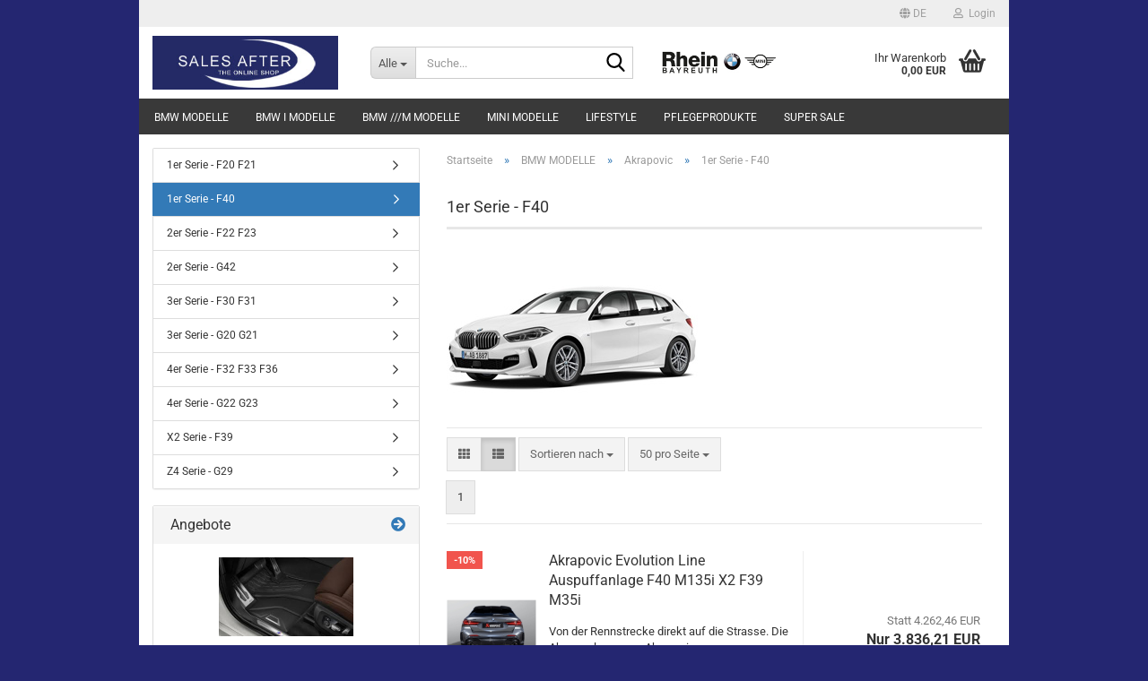

--- FILE ---
content_type: text/html; charset=utf-8
request_url: https://www.salesafter.eu/bmw-modelle/akrapovic/1er-serie-f40-680/
body_size: 18196
content:





	<!DOCTYPE html>
	<html xmlns="http://www.w3.org/1999/xhtml" dir="ltr" lang="de">
		
			<head>
				
					
					<!--

					=========================================================
					Shopsoftware by Gambio GmbH (c) 2005-2023 [www.gambio.de]
					=========================================================

					Gambio GmbH offers you highly scalable E-Commerce-Solutions and Services.
					The Shopsoftware is redistributable under the GNU General Public License (Version 2) [http://www.gnu.org/licenses/gpl-2.0.html].
					based on: E-Commerce Engine Copyright (c) 2006 xt:Commerce, created by Mario Zanier & Guido Winger and licensed under GNU/GPL.
					Information and contribution at http://www.xt-commerce.com

					=========================================================
					Please visit our website: www.gambio.de
					=========================================================

					-->
				

                
    

                    
                

				
					<meta name="viewport" content="width=device-width, initial-scale=1, minimum-scale=1.0" />
				

				
					<meta http-equiv="Content-Type" content="text/html; charset=utf-8" />
		<meta name="language" content="de" />
		<meta name="keywords" content="keywords,kommagetrennt" />
		<meta property="og:image" content="https://www.salesafter.eu/images/categories/og/" />
		<meta property="og:title" content="1er Serie - F40" />
		<meta property="og:type" content="product.group" />
		<title>SalesAfter - The Online Shop - 1er Serie - F40</title>

				

								
									

				
					<base href="https://www.salesafter.eu/" />
				

				
											
							<link rel="shortcut icon" href="https://www.salesafter.eu/images/logos/favicon.ico" type="image/x-icon" />
						
									

				
									

				
											
							<link id="main-css" type="text/css" rel="stylesheet" href="public/theme/styles/system/main.min.css?bust=1768990049" />
						
									

				
					<meta name="robots" content="index,follow" />
		<link rel="canonical" href="https://www.salesafter.eu/bmw-modelle/akrapovic/1er-serie-f40-680/?language=de" />
		<meta property="og:url" content="https://www.salesafter.eu/bmw-modelle/akrapovic/1er-serie-f40-680/?language=de">
		<link rel="alternate" hreflang="x-default" href="https://www.salesafter.eu/bmw-modelle/akrapovic/1er-serie-f40-680/?language=de" />
		<link rel="alternate" hreflang="en" href="https://www.salesafter.eu/bmw-cars/akrapovic/the-1-f40-680/?language=en" />
		<link rel="alternate" hreflang="de" href="https://www.salesafter.eu/bmw-modelle/akrapovic/1er-serie-f40-680/?language=de" />
		<script src="https://cdn.gambiohub.com/sdk/1.2.0/dist/bundle.js"></script><script>var payPalText = {"ecsNote":"Bitte w\u00e4hlen Sie ihre gew\u00fcnschte PayPal-Zahlungsweise.","paypalUnavailable":"PayPal steht f\u00fcr diese Transaktion im Moment nicht zur Verf\u00fcgung.","errorContinue":"weiter","continueToPayPal":"Weiter mit","errorCheckData":"Es ist ein Fehler aufgetreten. Bitte \u00fcberpr\u00fcfen Sie Ihre Eingaben."};var payPalButtonSettings = {"env":"live","commit":false,"style":{"label":"checkout","shape":"pill","color":"gold","layout":"vertical","tagline":false},"locale":"","fundingCardAllowed":true,"fundingELVAllowed":true,"fundingCreditAllowed":false,"createPaymentUrl":"https:\/\/www.salesafter.eu\/shop.php?do=PayPalHub\/CreatePayment&initiator=ecs","authorizedPaymentUrl":"https:\/\/www.salesafter.eu\/shop.php?do=PayPalHub\/AuthorizedPayment&initiator=ecs","checkoutUrl":"https:\/\/www.salesafter.eu\/shop.php?do=PayPalHub\/RedirectGuest","useVault":false,"jssrc":"https:\/\/www.paypal.com\/sdk\/js?client-id=AVEjCpwSc-e9jOY8dHKoTUckaKtPo0shiwe_T2rKtxp30K4TYGRopYjsUS6Qmkj6bILd7Nt72pbMWCXe&commit=false&intent=capture&components=buttons%2Cmarks%2Cmessages%2Cfunding-eligibility%2Cgooglepay%2Capplepay%2Ccard-fields&integration-date=2021-11-25&enable-funding=paylater&merchant-id=9VD7LCYP2S6RL&currency=EUR","partnerAttributionId":"GambioGmbH_Cart_Hub_PPXO","createOrderUrl":"https:\/\/www.salesafter.eu\/shop.php?do=PayPalHub\/CreateOrder&initiator=ecs","getOrderUrl":"https:\/\/www.salesafter.eu\/shop.php?do=PayPalHub\/GetOrder","approvedOrderUrl":"https:\/\/www.salesafter.eu\/shop.php?do=PayPalHub\/ApprovedOrder&initiator=ecs","paymentApproved":false,"developmentMode":false,"cartAmount":0};var jsShoppingCart = {"languageCode":"de","verifySca":"https:\/\/www.salesafter.eu\/shop.php?do=PayPalHub\/VerifySca","totalAmount":"0.00","currency":"EUR","env":"live","commit":false,"style":{"label":"checkout","shape":"pill","color":"gold","layout":"vertical","tagline":false},"locale":"","fundingCardAllowed":true,"fundingELVAllowed":true,"fundingCreditAllowed":false,"createPaymentUrl":"https:\/\/www.salesafter.eu\/shop.php?do=PayPalHub\/CreatePayment&initiator=ecs","authorizedPaymentUrl":"https:\/\/www.salesafter.eu\/shop.php?do=PayPalHub\/AuthorizedPayment&initiator=ecs","checkoutUrl":"https:\/\/www.salesafter.eu\/shop.php?do=PayPalHub\/RedirectGuest","useVault":false,"jssrc":"https:\/\/www.paypal.com\/sdk\/js?client-id=AVEjCpwSc-e9jOY8dHKoTUckaKtPo0shiwe_T2rKtxp30K4TYGRopYjsUS6Qmkj6bILd7Nt72pbMWCXe&commit=false&intent=capture&components=buttons%2Cmarks%2Cmessages%2Cfunding-eligibility%2Cgooglepay%2Capplepay%2Ccard-fields&integration-date=2021-11-25&enable-funding=paylater&merchant-id=9VD7LCYP2S6RL&currency=EUR","partnerAttributionId":"GambioGmbH_Cart_Hub_PPXO","createOrderUrl":"https:\/\/www.salesafter.eu\/shop.php?do=PayPalHub\/CreateOrder&initiator=ecs","getOrderUrl":"https:\/\/www.salesafter.eu\/shop.php?do=PayPalHub\/GetOrder","approvedOrderUrl":"https:\/\/www.salesafter.eu\/shop.php?do=PayPalHub\/ApprovedOrder&initiator=ecs","paymentApproved":false,"developmentMode":false,"cartAmount":0};var payPalBannerSettings = {};</script><script id="paypalconsent" type="application/json">{"purpose_id":null}</script><script src="GXModules/Gambio/Hub/Shop/Javascript/PayPalLoader.js?v=1764777409" async></script><link rel="stylesheet" href="https://cdn.gambiohub.com/sdk/1.2.0/dist/css/gambio_hub.css">
				

				
									
			</head>
		
		
			<body class="page-index-type-c680 page-index-type-gm_boosted_category page-index-type-cat page-index-type-cPath"
				  data-gambio-namespace="https://www.salesafter.eu/public/theme/javascripts/system"
				  data-jse-namespace="https://www.salesafter.eu/JSEngine/build"
				  data-gambio-controller="initialize"
				  data-gambio-widget="input_number responsive_image_loader transitions header image_maps modal history dropdown core_workarounds anchor"
				  data-input_number-separator=","
					>

				
					
				

				
									

				
									
		




	



	
		<div id="outer-wrapper" >
			
				<header id="header" class="navbar">
					
	





	<div id="topbar-container">
						
		
					

		
			<div class="navbar-topbar">
				
					<nav data-gambio-widget="menu link_crypter" data-menu-switch-element-position="false" data-menu-events='{"desktop": ["click"], "mobile": ["click"]}' data-menu-ignore-class="dropdown-menu">
						<ul class="nav navbar-nav navbar-right" data-menu-replace="partial">

                            <li class="navbar-topbar-item">
                                <ul id="secondaryNavigation" class="nav navbar-nav ignore-menu">
                                                                    </ul>

                                <script id="secondaryNavigation-menu-template" type="text/mustache">
                                    
                                        <ul id="secondaryNavigation" class="nav navbar-nav">
                                            <li v-for="(item, index) in items" class="navbar-topbar-item hidden-xs content-manager-item">
                                                <a href="javascript:;" :title="item.title" @click="goTo(item.content)">
                                                    <span class="fa fa-arrow-circle-right visble-xs-block"></span>
                                                    {{item.title}}
                                                </a>
                                            </li>
                                        </ul>
                                    
                                </script>
                            </li>

							
															

							
															

							
															

							
															

							
															

															<li class="dropdown navbar-topbar-item first">

									
																					
												<a href="#" aria-label="Sprache auswählen" title="Sprache auswählen" class="dropdown-toggle" data-toggle-hover="dropdown" role="button">

													
														<span class="language-code hidden-xs">
																															
																	<span class="fa fa-globe"></span>
																
																														de
														</span>
													

													
														<span class="visible-xs-block">
																															
																	<span class="fa fa-globe"></span>
																
																														&nbsp;Sprache
														</span>
													
												</a>
											
																			

									<ul class="level_2 dropdown-menu ignore-menu arrow-top">
										<li class="arrow"></li>
										<li>
											
												<form action="/bmw-modelle/akrapovic/1er-serie-f40-680/" method="POST" class="form-horizontal">

													
																													
																<div class="form-group">
																	<label style="display: inline">Sprache auswählen
																	    
	<select name="language" class="form-control">
					
				<option value="de" selected="selected">Deutsch</option>
			
					
				<option value="en">English</option>
			
			</select>

                                                                    </label>
																</div>
															
																											

													
																											

													
																											

													
														<div class="dropdown-footer row">
															<input type="submit" class="btn btn-primary btn-block" value="Speichern" title="Speichern" />
														</div>
													

													

												</form>
											
										</li>
									</ul>
								</li>
							
							
																	
										<li class="dropdown navbar-topbar-item">
											<a title="Anmeldung" href="/bmw-modelle/akrapovic/1er-serie-f40-680/#" class="dropdown-toggle" data-toggle-hover="dropdown" role="button" aria-label="Login">
												
																											
															<span class="fa fa-user-o"></span>
														
																									

												&nbsp;Login
											</a>
											




	<ul class="dropdown-menu dropdown-menu-login arrow-top">
		
			<li class="arrow"></li>
		
		
		
			<li class="dropdown-header hidden-xs">Login</li>
		
		
		
			<li>
				<form action="https://www.salesafter.eu/login.php?action=process" method="post" class="form-horizontal">
					<input type="hidden" name="return_url" value="https://www.salesafter.eu/bmw-modelle/akrapovic/1er-serie-f40-680/">
					<input type="hidden" name="return_url_hash" value="e9696b79bb7de2b58e98e0d0961864f8e58ffa614475592ff2915360f4601bc4">
					
						<div class="form-group">
                            <label for="box-login-dropdown-login-username" class="form-control sr-only">E-Mail</label>
							<input
                                autocomplete="username"
                                type="email"
                                id="box-login-dropdown-login-username"
                                class="form-control"
                                placeholder="E-Mail"
                                name="email_address"
                                oninput="this.setCustomValidity('')"
                                oninvalid="this.setCustomValidity('Bitte geben Sie eine korrekte Emailadresse ein')"
                            />
						</div>
					
					
                        <div class="form-group password-form-field" data-gambio-widget="show_password">
                            <label for="box-login-dropdown-login-password" class="form-control sr-only">Passwort</label>
                            <input autocomplete="current-password" type="password" id="box-login-dropdown-login-password" class="form-control" placeholder="Passwort" name="password" />
                            <button class="btn show-password hidden" type="button">
                                <i class="fa fa-eye" aria-hidden="true"></i>
                                <span class="sr-only">Toggle Password View</span>
                            </button>
                        </div>
					
					
						<div class="dropdown-footer row">
							
	
								
									<input type="submit" class="btn btn-primary btn-block" value="Anmelden" />
								
								<ul>
									
										<li>
											<a title="Konto erstellen" href="https://www.salesafter.eu/shop.php?do=CreateRegistree">
												Konto erstellen
											</a>
										</li>
									
									
										<li>
											<a title="Passwort vergessen?" href="https://www.salesafter.eu/password_double_opt.php">
												Passwort vergessen?
											</a>
										</li>
									
								</ul>
							
	

	
						</div>
					
				</form>
			</li>
		
	</ul>


										</li>
									
															

							
															

							
						</ul>
					</nav>
				
			</div>
		
	</div>




	<div class="inside">

		<div class="row">

		
												
			<div class="navbar-header" data-gambio-widget="mobile_menu">
									
							
		<div id="navbar-brand" class="navbar-brand">
			<a href="https://www.salesafter.eu/" title="SalesAfter - The Online Shop">
				<img id="main-header-logo" class="img-responsive" src="https://www.salesafter.eu/images/logos/salesafter_logo_logo.jpg" alt="SalesAfter - The Online Shop-Logo">
			</a>
		</div>
	
					
								
					
	
	
			
	
		<button type="button" class="navbar-toggle" aria-label="navigationbar toggle button" data-mobile_menu-target="#categories .navbar-collapse"
		        data-mobile_menu-body-class="categories-open" data-mobile_menu-toggle-content-visibility>
			<img src="public/theme/images/svgs/bars.svg" class="gx-menu svg--inject" alt="menu bars icon">
		</button>
	
	
	
		<button type="button" class="navbar-toggle cart-icon" data-mobile_menu-location="shopping_cart.php">
			<img src="public/theme/images/svgs/basket.svg" class="gx-cart-basket svg--inject" alt="shopping cart icon">
			<span class="cart-products-count hidden">
				0
			</span>
		</button>
	
	
			
			<button type="button" class="navbar-toggle" aria-label="searchbar toggle button" data-mobile_menu-target=".navbar-search" data-mobile_menu-body-class="search-open"
					data-mobile_menu-toggle-content-visibility>
				<img src="public/theme/images/svgs/search.svg" class="gx-search svg--inject" alt="search icon">
			</button>
		
	
				
			</div>
		

		
							






	<div class="navbar-search collapse">

		
						<p class="navbar-search-header dropdown-header">Suche</p>
		

		
			<form role="search" action="advanced_search_result.php" method="get" data-gambio-widget="live_search">

				<div class="navbar-search-input-group input-group">
					<div class="navbar-search-input-group-btn input-group-btn custom-dropdown" data-dropdown-trigger-change="false" data-dropdown-trigger-no-change="false">

						
							<button aria-label="Suche..." type="button" class="btn btn-default dropdown-toggle" data-toggle="dropdown" aria-haspopup="true" aria-expanded="false">
								<span class="dropdown-name">Alle</span> <span class="caret"></span>
							</button>
						

						
															
									<ul class="dropdown-menu">
																				
												<li><a href="#" data-rel="0">Alle</a></li>
											
																							
													<li><a href="#" data-rel="496">BMW MODELLE</a></li>
												
																							
													<li><a href="#" data-rel="511">BMW i MODELLE</a></li>
												
																							
													<li><a href="#" data-rel="510">BMW ///M MODELLE</a></li>
												
																							
													<li><a href="#" data-rel="501">MINI MODELLE</a></li>
												
																							
													<li><a href="#" data-rel="16">LIFESTYLE</a></li>
												
																							
													<li><a href="#" data-rel="17">PFLEGEPRODUKTE</a></li>
												
																							
													<li><a href="#" data-rel="924">SUPER SALE</a></li>
												
																														</ul>
								
													

						
															
                                    <label for="top-search-button-categories-id" class="sr-only">Alle</label>
									<select id="top-search-button-categories-id" name="categories_id">
										<option value="0">Alle</option>
																																	
													<option value="496">BMW MODELLE</option>
												
																							
													<option value="511">BMW i MODELLE</option>
												
																							
													<option value="510">BMW ///M MODELLE</option>
												
																							
													<option value="501">MINI MODELLE</option>
												
																							
													<option value="16">LIFESTYLE</option>
												
																							
													<option value="17">PFLEGEPRODUKTE</option>
												
																							
													<option value="924">SUPER SALE</option>
												
																														</select>
								
													

					</div>
					<input type="text" id="search-field-input" name="keywords" placeholder="Suche..." class="form-control search-input" autocomplete="off" />
					
					<button aria-label="Suche..." type="submit" class="form-control-feedback">
						<img src="public/theme/images/svgs/search.svg" class="gx-search-input svg--inject" alt="search icon">
					</button>
					

                    <label for="search-field-input" class="control-label sr-only">Suche...</label>
					

				</div>


									<input type="hidden" value="1" name="inc_subcat" />
				
				
					<div class="navbar-search-footer visible-xs-block">
						
							<button class="btn btn-primary btn-block" type="submit">
								Suche...
							</button>
						
						
							<a href="advanced_search.php" class="btn btn-default btn-block" title="Erweiterte Suche">
								Erweiterte Suche
							</a>
						
					</div>
				

				<div class="search-result-container"></div>

			</form>
		
	</div>


					

		
							
					
	<div class="custom-container">
		
			<div class="inside">
				
											
							<p>
	<a href="https://www.rhein-bmw.de"><img alt="Autohaus_Rhein_BT" src="https://www.salesafter.eu/images/logos/rhein-bt.jpg" /></a>
</p>

						
									
			</div>
		
	</div>
				
					

		
    		<!-- layout_header honeygrid -->
							
					


	<nav id="cart-container" class="navbar-cart" data-gambio-widget="menu cart_dropdown" data-menu-switch-element-position="false">
		
			<ul class="cart-container-inner">
				
					<li>
						<a href="https://www.salesafter.eu/shopping_cart.php" class="dropdown-toggle">
							
								<img src="public/theme/images/svgs/basket.svg" alt="shopping cart icon" class="gx-cart-basket svg--inject">
								<span class="cart">
									Ihr Warenkorb<br />
									<span class="products">
										0,00 EUR
									</span>
								</span>
							
							
																	<span class="cart-products-count hidden">
										
									</span>
															
						</a>

						
							



	<ul class="dropdown-menu arrow-top cart-dropdown cart-empty">
		
			<li class="arrow"></li>
		
	
		
					
	
		
            <script>
            function ga4ViewCart() {
                console.log('GA4 is disabled');
            }
        </script>
    
			<li class="cart-dropdown-inside">
		
				
									
				
									
						<div class="cart-empty">
							Sie haben noch keine Artikel in Ihrem Warenkorb.
						</div>
					
								
			</li>
		
	</ul>
						
					</li>
				
			</ul>
		
	</nav>

				
					

		</div>

	</div>









	<noscript>
		<div class="alert alert-danger noscript-notice" role="alert">
			JavaScript ist in Ihrem Browser deaktiviert. Aktivieren Sie JavaScript, um alle Funktionen des Shops nutzen und alle Inhalte sehen zu können.
		</div>
	</noscript>



			
						


	<div id="categories">
		<div class="navbar-collapse collapse">
			
				<nav class="navbar-default navbar-categories" data-gambio-widget="menu">
					
						<ul class="level-1 nav navbar-nav">
                             
															
									<li class="dropdown level-1-child" data-id="496">
										
											<a class="dropdown-toggle" href="https://www.salesafter.eu/bmw-modelle/" title="BMW MODELLE">
												
													BMW MODELLE
												
																							</a>
										
										
										
																							
													<ul data-level="2" class="level-2 dropdown-menu dropdown-menu-child">
														
															<li class="enter-category hidden-sm hidden-md hidden-lg show-more">
																
																	<a class="dropdown-toggle" href="https://www.salesafter.eu/bmw-modelle/" title="BMW MODELLE">
																		
																			BMW MODELLE anzeigen
																		
																	</a>
																
															</li>
														
														
																																																																																																																																																																																																																																																																																																																																																																																																																																																															
																													
																															
																	<li class="dropdown level-2-child">
																		<a href="https://www.salesafter.eu/bmw-modelle/m-performance-zubehoer/" title="M Performance Zubehör">
																			M Performance Zubehör
																		</a>
																																					<ul  data-level="3" class="level-3 dropdown-menu dropdown-menu-child">
																				<li class="enter-category">
																					<a href="https://www.salesafter.eu/bmw-modelle/m-performance-zubehoer/" title="M Performance Zubehör" class="dropdown-toggle">
																						M Performance Zubehör anzeigen
																					</a>
																				</li>
																																									
																						<li class="level-3-child">
																							<a href="https://www.salesafter.eu/bmw-modelle/m-performance-zubehoer/1er-serie-e81-e87-e82-e88/" title="1er Serie - E81 E87 E82 E88">
																								1er Serie - E81 E87 E82 E88
																							</a>
																						</li>
																					
																																									
																						<li class="level-3-child">
																							<a href="https://www.salesafter.eu/bmw-modelle/m-performance-zubehoer/1er-serie-f20-f21/" title="1er Serie - F20 F21">
																								1er Serie - F20 F21
																							</a>
																						</li>
																					
																																									
																						<li class="level-3-child">
																							<a href="https://www.salesafter.eu/bmw-modelle/m-performance-zubehoer/1er-serie-f40/" title="1er Serie - F40">
																								1er Serie - F40
																							</a>
																						</li>
																					
																																									
																						<li class="level-3-child">
																							<a href="https://www.salesafter.eu/bmw-modelle/m-performance-zubehoer/2er-serie-f22-f23/" title="2er Serie - F22 F23">
																								2er Serie - F22 F23
																							</a>
																						</li>
																					
																																									
																						<li class="level-3-child">
																							<a href="https://www.salesafter.eu/bmw-modelle/m-performance-zubehoer/2er-serie-f44/" title="2er Serie - F44">
																								2er Serie - F44
																							</a>
																						</li>
																					
																																									
																						<li class="level-3-child">
																							<a href="https://www.salesafter.eu/bmw-modelle/m-performance-zubehoer/2er-serie-f45-f46/" title="2er Serie - F45 F46">
																								2er Serie - F45 F46
																							</a>
																						</li>
																					
																																									
																						<li class="level-3-child">
																							<a href="https://www.salesafter.eu/bmw-modelle/m-performance-zubehoer/2er-serie-g42-927/" title="2er Serie - G42">
																								2er Serie - G42
																							</a>
																						</li>
																					
																																									
																						<li class="level-3-child">
																							<a href="https://www.salesafter.eu/bmw-modelle/m-performance-zubehoer/3er-serie-e36/" title="3er Serie - E36">
																								3er Serie - E36
																							</a>
																						</li>
																					
																																									
																						<li class="level-3-child">
																							<a href="https://www.salesafter.eu/bmw-modelle/m-performance-zubehoer/3er-serie-e46/" title="3er Serie - E46">
																								3er Serie - E46
																							</a>
																						</li>
																					
																																									
																						<li class="level-3-child">
																							<a href="https://www.salesafter.eu/bmw-modelle/m-performance-zubehoer/3er-serie-e90-e91-e92-e93/" title="3er Serie - E90 E91 E92 E93">
																								3er Serie - E90 E91 E92 E93
																							</a>
																						</li>
																					
																																									
																						<li class="level-3-child">
																							<a href="https://www.salesafter.eu/bmw-modelle/m-performance-zubehoer/3er-serie-f30-f31/" title="3er Serie - F30 F31">
																								3er Serie - F30 F31
																							</a>
																						</li>
																					
																																									
																						<li class="level-3-child">
																							<a href="https://www.salesafter.eu/bmw-modelle/m-performance-zubehoer/3er-serie-f34-gt/" title="3er Serie - F34 GT">
																								3er Serie - F34 GT
																							</a>
																						</li>
																					
																																									
																						<li class="level-3-child">
																							<a href="https://www.salesafter.eu/bmw-modelle/m-performance-zubehoer/3er-serie-g20-g21/" title="3er Serie - G20 G21">
																								3er Serie - G20 G21
																							</a>
																						</li>
																					
																																									
																						<li class="level-3-child">
																							<a href="https://www.salesafter.eu/bmw-modelle/m-performance-zubehoer/4er-serie-f32-f33-f36/" title="4er Serie - F32 F33 F36">
																								4er Serie - F32 F33 F36
																							</a>
																						</li>
																					
																																									
																						<li class="level-3-child">
																							<a href="https://www.salesafter.eu/bmw-modelle/m-performance-zubehoer/4er-serie-g22-g23-g26/" title="4er Serie - G22 G23 G26">
																								4er Serie - G22 G23 G26
																							</a>
																						</li>
																					
																																									
																						<li class="level-3-child">
																							<a href="https://www.salesafter.eu/bmw-modelle/m-performance-zubehoer/5er-serie-e39-767/" title="5er Serie - E39">
																								5er Serie - E39
																							</a>
																						</li>
																					
																																									
																						<li class="level-3-child">
																							<a href="https://www.salesafter.eu/bmw-modelle/m-performance-zubehoer/5er-serie-e60-e61/" title="5er Serie - E60 E61">
																								5er Serie - E60 E61
																							</a>
																						</li>
																					
																																									
																						<li class="level-3-child">
																							<a href="https://www.salesafter.eu/bmw-modelle/m-performance-zubehoer/5er-serie-f07-gt-772/" title="5er Serie - F07 GT">
																								5er Serie - F07 GT
																							</a>
																						</li>
																					
																																									
																						<li class="level-3-child">
																							<a href="https://www.salesafter.eu/bmw-modelle/m-performance-zubehoer/5er-serie-f10-f11/" title="5er Serie - F10 F11">
																								5er Serie - F10 F11
																							</a>
																						</li>
																					
																																									
																						<li class="level-3-child">
																							<a href="https://www.salesafter.eu/bmw-modelle/m-performance-zubehoer/5er-serie-g30-g31/" title="5er Serie - G30 G31">
																								5er Serie - G30 G31
																							</a>
																						</li>
																					
																																									
																						<li class="level-3-child">
																							<a href="https://www.salesafter.eu/bmw-modelle/m-performance-zubehoer/6er-serie-f06-f12-f13-760/" title="6er Serie - F06 F12 F13">
																								6er Serie - F06 F12 F13
																							</a>
																						</li>
																					
																																									
																						<li class="level-3-child">
																							<a href="https://www.salesafter.eu/bmw-modelle/m-performance-zubehoer/6er-serie-g32-gt-766/" title="6er Serie - G32 GT">
																								6er Serie - G32 GT
																							</a>
																						</li>
																					
																																									
																						<li class="level-3-child">
																							<a href="https://www.salesafter.eu/bmw-modelle/m-performance-zubehoer/7er-serie-g11-g12-751/" title="7er Serie - G11 G12">
																								7er Serie - G11 G12
																							</a>
																						</li>
																					
																																									
																						<li class="level-3-child">
																							<a href="https://www.salesafter.eu/bmw-modelle/m-performance-zubehoer/8er-serie-g14-g15-g16/" title="8er Serie - G14 G15 G16">
																								8er Serie - G14 G15 G16
																							</a>
																						</li>
																					
																																									
																						<li class="level-3-child">
																							<a href="https://www.salesafter.eu/bmw-modelle/m-performance-zubehoer/x1-serie-e84-867/" title="X1 Serie - E84">
																								X1 Serie - E84
																							</a>
																						</li>
																					
																																									
																						<li class="level-3-child">
																							<a href="https://www.salesafter.eu/bmw-modelle/m-performance-zubehoer/x1-serie-f48/" title="X1 Serie - F48">
																								X1 Serie - F48
																							</a>
																						</li>
																					
																																									
																						<li class="level-3-child">
																							<a href="https://www.salesafter.eu/bmw-modelle/m-performance-zubehoer/x2-serie-f39/" title="X2 Serie - F39">
																								X2 Serie - F39
																							</a>
																						</li>
																					
																																									
																						<li class="level-3-child">
																							<a href="https://www.salesafter.eu/bmw-modelle/m-performance-zubehoer/x3-serie-f25-872/" title="X3 Serie - F25">
																								X3 Serie - F25
																							</a>
																						</li>
																					
																																									
																						<li class="level-3-child">
																							<a href="https://www.salesafter.eu/bmw-modelle/m-performance-zubehoer/x3-serie-g01-897/" title="X3 Serie - G01">
																								X3 Serie - G01
																							</a>
																						</li>
																					
																																									
																						<li class="level-3-child">
																							<a href="https://www.salesafter.eu/bmw-modelle/m-performance-zubehoer/x4-serie-f26-870/" title="X4 Serie - F26">
																								X4 Serie - F26
																							</a>
																						</li>
																					
																																									
																						<li class="level-3-child">
																							<a href="https://www.salesafter.eu/bmw-modelle/m-performance-zubehoer/x4-serie-g02-898/" title="X4 Serie - G02">
																								X4 Serie - G02
																							</a>
																						</li>
																					
																																									
																						<li class="level-3-child">
																							<a href="https://www.salesafter.eu/bmw-modelle/m-performance-zubehoer/x5-serie-e70-877/" title="X5 Serie - E70">
																								X5 Serie - E70
																							</a>
																						</li>
																					
																																									
																						<li class="level-3-child">
																							<a href="https://www.salesafter.eu/bmw-modelle/m-performance-zubehoer/x5-serie-f15-875/" title="X5 Serie - F15">
																								X5 Serie - F15
																							</a>
																						</li>
																					
																																									
																						<li class="level-3-child">
																							<a href="https://www.salesafter.eu/bmw-modelle/m-performance-zubehoer/x5-serie-g05-909/" title="X5 Serie - G05">
																								X5 Serie - G05
																							</a>
																						</li>
																					
																																									
																						<li class="level-3-child">
																							<a href="https://www.salesafter.eu/bmw-modelle/m-performance-zubehoer/x6-serie-e71-871/" title="X6 Serie - E71">
																								X6 Serie - E71
																							</a>
																						</li>
																					
																																									
																						<li class="level-3-child">
																							<a href="https://www.salesafter.eu/bmw-modelle/m-performance-zubehoer/x6-serie-f16-876/" title="X6 Serie - F16">
																								X6 Serie - F16
																							</a>
																						</li>
																					
																																									
																						<li class="level-3-child">
																							<a href="https://www.salesafter.eu/bmw-modelle/m-performance-zubehoer/x6-serie-g06-905/" title="X6 Serie - G06">
																								X6 Serie - G06
																							</a>
																						</li>
																					
																																									
																						<li class="level-3-child">
																							<a href="https://www.salesafter.eu/bmw-modelle/m-performance-zubehoer/x7-serie-g07-893/" title="X7 Serie - G07">
																								X7 Serie - G07
																							</a>
																						</li>
																					
																																									
																						<li class="level-3-child">
																							<a href="https://www.salesafter.eu/bmw-modelle/m-performance-zubehoer/z4-serie-e85-e86-810/" title="Z4 Serie - E85 E86">
																								Z4 Serie - E85 E86
																							</a>
																						</li>
																					
																																									
																						<li class="level-3-child">
																							<a href="https://www.salesafter.eu/bmw-modelle/m-performance-zubehoer/z4-serie-e89-805/" title="Z4 Serie - E89">
																								Z4 Serie - E89
																							</a>
																						</li>
																					
																																									
																						<li class="level-3-child">
																							<a href="https://www.salesafter.eu/bmw-modelle/m-performance-zubehoer/z4-serie-g29/" title="Z4 Serie - G29">
																								Z4 Serie - G29
																							</a>
																						</li>
																					
																																							</ul>
																																			</li>
																
																															
																	<li class="dropdown level-2-child">
																		<a href="https://www.salesafter.eu/bmw-modelle/akrapovic/" title="Akrapovic">
																			Akrapovic
																		</a>
																																					<ul  data-level="3" class="level-3 dropdown-menu dropdown-menu-child">
																				<li class="enter-category">
																					<a href="https://www.salesafter.eu/bmw-modelle/akrapovic/" title="Akrapovic" class="dropdown-toggle">
																						Akrapovic anzeigen
																					</a>
																				</li>
																																									
																						<li class="level-3-child">
																							<a href="https://www.salesafter.eu/bmw-modelle/akrapovic/1er-serie-f20-f21-679/" title="1er Serie - F20 F21">
																								1er Serie - F20 F21
																							</a>
																						</li>
																					
																																									
																						<li class="level-3-child active">
																							<a href="https://www.salesafter.eu/bmw-modelle/akrapovic/1er-serie-f40-680/" title="1er Serie - F40">
																								1er Serie - F40
																							</a>
																						</li>
																					
																																									
																						<li class="level-3-child">
																							<a href="https://www.salesafter.eu/bmw-modelle/akrapovic/2er-serie-f22-f23-681/" title="2er Serie - F22 F23">
																								2er Serie - F22 F23
																							</a>
																						</li>
																					
																																									
																						<li class="level-3-child">
																							<a href="https://www.salesafter.eu/bmw-modelle/akrapovic/2er-serie-g42-946/" title="2er Serie - G42">
																								2er Serie - G42
																							</a>
																						</li>
																					
																																									
																						<li class="level-3-child">
																							<a href="https://www.salesafter.eu/bmw-modelle/akrapovic/3er-serie-f30-f31-687/" title="3er Serie - F30 F31">
																								3er Serie - F30 F31
																							</a>
																						</li>
																					
																																									
																						<li class="level-3-child">
																							<a href="https://www.salesafter.eu/bmw-modelle/akrapovic/3er-serie-g20-g21-689/" title="3er Serie - G20 G21">
																								3er Serie - G20 G21
																							</a>
																						</li>
																					
																																									
																						<li class="level-3-child">
																							<a href="https://www.salesafter.eu/bmw-modelle/akrapovic/4er-serie-f32-f33-f36-690/" title="4er Serie - F32 F33 F36">
																								4er Serie - F32 F33 F36
																							</a>
																						</li>
																					
																																									
																						<li class="level-3-child">
																							<a href="https://www.salesafter.eu/bmw-modelle/akrapovic/4er-serie-g22-g23-691/" title="4er Serie - G22 G23">
																								4er Serie - G22 G23
																							</a>
																						</li>
																					
																																									
																						<li class="level-3-child">
																							<a href="https://www.salesafter.eu/bmw-modelle/akrapovic/x2-serie-f39-891/" title="X2 Serie - F39">
																								X2 Serie - F39
																							</a>
																						</li>
																					
																																									
																						<li class="level-3-child">
																							<a href="https://www.salesafter.eu/bmw-modelle/akrapovic/z4-serie-g29-695/" title="Z4 Serie - G29">
																								Z4 Serie - G29
																							</a>
																						</li>
																					
																																							</ul>
																																			</li>
																
																															
																	<li class="dropdown level-2-child">
																		<a href="https://www.salesafter.eu/bmw-modelle/sommerkomplettraeder/" title="Sommerkompletträder">
																			Sommerkompletträder
																		</a>
																																					<ul  data-level="3" class="level-3 dropdown-menu dropdown-menu-child">
																				<li class="enter-category">
																					<a href="https://www.salesafter.eu/bmw-modelle/sommerkomplettraeder/" title="Sommerkompletträder" class="dropdown-toggle">
																						Sommerkompletträder anzeigen
																					</a>
																				</li>
																																									
																						<li class="level-3-child">
																							<a href="https://www.salesafter.eu/bmw-modelle/sommerkomplettraeder/1er-serie-f20-f21-529/" title="1er Serie - F20 F21">
																								1er Serie - F20 F21
																							</a>
																						</li>
																					
																																									
																						<li class="level-3-child">
																							<a href="https://www.salesafter.eu/bmw-modelle/sommerkomplettraeder/1er-serie-f40-530/" title="1er Serie - F40">
																								1er Serie - F40
																							</a>
																						</li>
																					
																																									
																						<li class="level-3-child">
																							<a href="https://www.salesafter.eu/bmw-modelle/sommerkomplettraeder/2er-serie-f22-f23-531/" title="2er Serie - F22 F23">
																								2er Serie - F22 F23
																							</a>
																						</li>
																					
																																									
																						<li class="level-3-child">
																							<a href="https://www.salesafter.eu/bmw-modelle/sommerkomplettraeder/2er-serie-f44-532/" title="2er Serie - F44">
																								2er Serie - F44
																							</a>
																						</li>
																					
																																									
																						<li class="level-3-child">
																							<a href="https://www.salesafter.eu/bmw-modelle/sommerkomplettraeder/2er-serie-f45-f46-533/" title="2er Serie - F45 F46">
																								2er Serie - F45 F46
																							</a>
																						</li>
																					
																																									
																						<li class="level-3-child">
																							<a href="https://www.salesafter.eu/bmw-modelle/sommerkomplettraeder/2er-serie-g42-939/" title="2er Serie - G42">
																								2er Serie - G42
																							</a>
																						</li>
																					
																																									
																						<li class="level-3-child">
																							<a href="https://www.salesafter.eu/bmw-modelle/sommerkomplettraeder/3er-serie-f30-f31-593/" title="3er Serie - F30 F31">
																								3er Serie - F30 F31
																							</a>
																						</li>
																					
																																									
																						<li class="level-3-child">
																							<a href="https://www.salesafter.eu/bmw-modelle/sommerkomplettraeder/3er-serie-f34-gt-595/" title="3er Serie - F34 GT">
																								3er Serie - F34 GT
																							</a>
																						</li>
																					
																																									
																						<li class="level-3-child">
																							<a href="https://www.salesafter.eu/bmw-modelle/sommerkomplettraeder/3er-serie-g20-g21-597/" title="3er Serie - G20 G21">
																								3er Serie - G20 G21
																							</a>
																						</li>
																					
																																									
																						<li class="level-3-child">
																							<a href="https://www.salesafter.eu/bmw-modelle/sommerkomplettraeder/4er-serie-f32-f33-f36-599/" title="4er Serie - F32 F33 F36">
																								4er Serie - F32 F33 F36
																							</a>
																						</li>
																					
																																									
																						<li class="level-3-child">
																							<a href="https://www.salesafter.eu/bmw-modelle/sommerkomplettraeder/4er-serie-g22-g23-735/" title="4er Serie - G22 G23 G26">
																								4er Serie - G22 G23 G26
																							</a>
																						</li>
																					
																																									
																						<li class="level-3-child">
																							<a href="https://www.salesafter.eu/bmw-modelle/sommerkomplettraeder/5er-serie-f10-f11-747/" title="5er Serie - F10 F11">
																								5er Serie - F10 F11
																							</a>
																						</li>
																					
																																									
																						<li class="level-3-child">
																							<a href="https://www.salesafter.eu/bmw-modelle/sommerkomplettraeder/5er-serie-g30-g31-746/" title="5er Serie - G30 G31">
																								5er Serie - G30 G31
																							</a>
																						</li>
																					
																																									
																						<li class="level-3-child">
																							<a href="https://www.salesafter.eu/bmw-modelle/sommerkomplettraeder/6er-serie-f06-f12-f13-762/" title="6er Serie - F06 F12 F13">
																								6er Serie - F06 F12 F13
																							</a>
																						</li>
																					
																																									
																						<li class="level-3-child">
																							<a href="https://www.salesafter.eu/bmw-modelle/sommerkomplettraeder/6er-serie-g32-gt/" title="6er Serie - G32 GT">
																								6er Serie - G32 GT
																							</a>
																						</li>
																					
																																									
																						<li class="level-3-child">
																							<a href="https://www.salesafter.eu/bmw-modelle/sommerkomplettraeder/7er-serie-g11-g12/" title="7er Serie - G11 G12">
																								7er Serie - G11 G12
																							</a>
																						</li>
																					
																																									
																						<li class="level-3-child">
																							<a href="https://www.salesafter.eu/bmw-modelle/sommerkomplettraeder/8er-serie-g14-g15-g16-794/" title="8er Serie - G14 G15 G16">
																								8er Serie - G14 G15 G16
																							</a>
																						</li>
																					
																																									
																						<li class="level-3-child">
																							<a href="https://www.salesafter.eu/bmw-modelle/sommerkomplettraeder/x1-serie-f48-879/" title="X1 Serie - F48">
																								X1 Serie - F48
																							</a>
																						</li>
																					
																																									
																						<li class="level-3-child">
																							<a href="https://www.salesafter.eu/bmw-modelle/sommerkomplettraeder/x1-serie-u11-952/" title="X1 Serie - U11">
																								X1 Serie - U11
																							</a>
																						</li>
																					
																																									
																						<li class="level-3-child">
																							<a href="https://www.salesafter.eu/bmw-modelle/sommerkomplettraeder/x2-serie-f39-880/" title="X2 Serie - F39">
																								X2 Serie - F39
																							</a>
																						</li>
																					
																																									
																						<li class="level-3-child">
																							<a href="https://www.salesafter.eu/bmw-modelle/sommerkomplettraeder/x3-serie-f25-889/" title="X3 Serie - F25">
																								X3 Serie - F25
																							</a>
																						</li>
																					
																																									
																						<li class="level-3-child">
																							<a href="https://www.salesafter.eu/bmw-modelle/sommerkomplettraeder/x3-serie-g01-881/" title="X3 Serie - G01">
																								X3 Serie - G01
																							</a>
																						</li>
																					
																																									
																						<li class="level-3-child">
																							<a href="https://www.salesafter.eu/bmw-modelle/sommerkomplettraeder/x4-serie-f26-890/" title="X4 Serie - F26">
																								X4 Serie - F26
																							</a>
																						</li>
																					
																																									
																						<li class="level-3-child">
																							<a href="https://www.salesafter.eu/bmw-modelle/sommerkomplettraeder/x4-serie-g02-882/" title="X4 Serie - G02">
																								X4 Serie - G02
																							</a>
																						</li>
																					
																																									
																						<li class="level-3-child">
																							<a href="https://www.salesafter.eu/bmw-modelle/sommerkomplettraeder/x5-serie-f15-888/" title="X5 Serie - F15">
																								X5 Serie - F15
																							</a>
																						</li>
																					
																																									
																						<li class="level-3-child">
																							<a href="https://www.salesafter.eu/bmw-modelle/sommerkomplettraeder/x5-serie-g05-883/" title="X5 Serie - G05">
																								X5 Serie - G05
																							</a>
																						</li>
																					
																																									
																						<li class="level-3-child">
																							<a href="https://www.salesafter.eu/bmw-modelle/sommerkomplettraeder/x6-serie-f16-887/" title="X6 Serie - F16">
																								X6 Serie - F16
																							</a>
																						</li>
																					
																																									
																						<li class="level-3-child">
																							<a href="https://www.salesafter.eu/bmw-modelle/sommerkomplettraeder/x6-serie-g06-884/" title="X6 Serie - G06">
																								X6 Serie - G06
																							</a>
																						</li>
																					
																																									
																						<li class="level-3-child">
																							<a href="https://www.salesafter.eu/bmw-modelle/sommerkomplettraeder/x7-serie-g07-878/" title="X7 Serie - G07">
																								X7 Serie - G07
																							</a>
																						</li>
																					
																																									
																						<li class="level-3-child">
																							<a href="https://www.salesafter.eu/bmw-modelle/sommerkomplettraeder/z4-serie-g29-807/" title="Z4 Serie - G29">
																								Z4 Serie - G29
																							</a>
																						</li>
																					
																																							</ul>
																																			</li>
																
																															
																	<li class="dropdown level-2-child">
																		<a href="https://www.salesafter.eu/bmw-modelle/winterkomplettraeder/" title="Winterkompletträder">
																			Winterkompletträder
																		</a>
																																					<ul  data-level="3" class="level-3 dropdown-menu dropdown-menu-child">
																				<li class="enter-category">
																					<a href="https://www.salesafter.eu/bmw-modelle/winterkomplettraeder/" title="Winterkompletträder" class="dropdown-toggle">
																						Winterkompletträder anzeigen
																					</a>
																				</li>
																																									
																						<li class="level-3-child">
																							<a href="https://www.salesafter.eu/bmw-modelle/winterkomplettraeder/1er-serie-f40-546/" title="1er Serie - F40">
																								1er Serie - F40
																							</a>
																						</li>
																					
																																									
																						<li class="level-3-child">
																							<a href="https://www.salesafter.eu/bmw-modelle/winterkomplettraeder/1er-serie-f70/" title="1er Serie - F70">
																								1er Serie - F70
																							</a>
																						</li>
																					
																																									
																						<li class="level-3-child">
																							<a href="https://www.salesafter.eu/bmw-modelle/winterkomplettraeder/2er-serie-f44-548/" title="2er Serie - F44">
																								2er Serie - F44
																							</a>
																						</li>
																					
																																									
																						<li class="level-3-child">
																							<a href="https://www.salesafter.eu/bmw-modelle/winterkomplettraeder/2er-serie-g42/" title="2er Serie - G42">
																								2er Serie - G42
																							</a>
																						</li>
																					
																																									
																						<li class="level-3-child">
																							<a href="https://www.salesafter.eu/bmw-modelle/winterkomplettraeder/2er-serie-u06/" title="2er Serie - U06">
																								2er Serie - U06
																							</a>
																						</li>
																					
																																									
																						<li class="level-3-child">
																							<a href="https://www.salesafter.eu/bmw-modelle/winterkomplettraeder/3er-serie-g20-g21-598/" title="3er Serie - G20 G21">
																								3er Serie - G20 G21
																							</a>
																						</li>
																					
																																									
																						<li class="level-3-child">
																							<a href="https://www.salesafter.eu/bmw-modelle/winterkomplettraeder/4er-serie-g22-g23-736/" title="4er Serie - G22 G23">
																								4er Serie - G22 G23
																							</a>
																						</li>
																					
																																									
																						<li class="level-3-child">
																							<a href="https://www.salesafter.eu/bmw-modelle/winterkomplettraeder/4er-serie-g26/" title="4er Serie - G26">
																								4er Serie - G26
																							</a>
																						</li>
																					
																																									
																						<li class="level-3-child">
																							<a href="https://www.salesafter.eu/bmw-modelle/winterkomplettraeder/5er-serie-g30-g31-748/" title="5er Serie - G30 G31">
																								5er Serie - G30 G31
																							</a>
																						</li>
																					
																																									
																						<li class="level-3-child">
																							<a href="https://www.salesafter.eu/bmw-modelle/winterkomplettraeder/5er-serie-g60-g61/" title="5er Serie - G60 G61">
																								5er Serie - G60 G61
																							</a>
																						</li>
																					
																																									
																						<li class="level-3-child">
																							<a href="https://www.salesafter.eu/bmw-modelle/winterkomplettraeder/6er-serie-g32-gt-758/" title="6er Serie - G32 GT">
																								6er Serie - G32 GT
																							</a>
																						</li>
																					
																																									
																						<li class="level-3-child">
																							<a href="https://www.salesafter.eu/bmw-modelle/winterkomplettraeder/7er-serie-g11-g12-750/" title="7er Serie - G11 G12">
																								7er Serie - G11 G12
																							</a>
																						</li>
																					
																																									
																						<li class="level-3-child">
																							<a href="https://www.salesafter.eu/bmw-modelle/winterkomplettraeder/8er-serie-g14-g15-g16-795/" title="8er Serie - G14 G15 G16">
																								8er Serie - G14 G15 G16
																							</a>
																						</li>
																					
																																									
																						<li class="level-3-child">
																							<a href="https://www.salesafter.eu/bmw-modelle/winterkomplettraeder/x1-serie-f48-782/" title="X1 Serie - F48">
																								X1 Serie - F48
																							</a>
																						</li>
																					
																																									
																						<li class="level-3-child">
																							<a href="https://www.salesafter.eu/bmw-modelle/winterkomplettraeder/x1-serie-u11-949/" title="X1 Serie - U11">
																								X1 Serie - U11
																							</a>
																						</li>
																					
																																									
																						<li class="level-3-child">
																							<a href="https://www.salesafter.eu/bmw-modelle/winterkomplettraeder/x2-serie-f39-783/" title="X2 Serie - F39">
																								X2 Serie - F39
																							</a>
																						</li>
																					
																																									
																						<li class="level-3-child">
																							<a href="https://www.salesafter.eu/bmw-modelle/winterkomplettraeder/x3-serie-g01/" title="X3 Serie - G01">
																								X3 Serie - G01
																							</a>
																						</li>
																					
																																									
																						<li class="level-3-child">
																							<a href="https://www.salesafter.eu/bmw-modelle/winterkomplettraeder/x3-serie-g45/" title="X3 Serie - G45">
																								X3 Serie - G45
																							</a>
																						</li>
																					
																																									
																						<li class="level-3-child">
																							<a href="https://www.salesafter.eu/bmw-modelle/winterkomplettraeder/x4-serie-g02/" title="X4 Serie - G02">
																								X4 Serie - G02
																							</a>
																						</li>
																					
																																									
																						<li class="level-3-child">
																							<a href="https://www.salesafter.eu/bmw-modelle/winterkomplettraeder/x5-serie-g05/" title="X5 Serie - G05">
																								X5 Serie - G05
																							</a>
																						</li>
																					
																																									
																						<li class="level-3-child">
																							<a href="https://www.salesafter.eu/bmw-modelle/winterkomplettraeder/x6-serie-g06/" title="X6 Serie - G06">
																								X6 Serie - G06
																							</a>
																						</li>
																					
																																									
																						<li class="level-3-child">
																							<a href="https://www.salesafter.eu/bmw-modelle/winterkomplettraeder/x7-serie-g07/" title="X7 Serie - G07">
																								X7 Serie - G07
																							</a>
																						</li>
																					
																																									
																						<li class="level-3-child">
																							<a href="https://www.salesafter.eu/bmw-modelle/winterkomplettraeder/z4-serie-g29-806/" title="Z4 Serie - G29">
																								Z4 Serie - G29
																							</a>
																						</li>
																					
																																							</ul>
																																			</li>
																
																															
																	<li class="dropdown level-2-child">
																		<a href="https://www.salesafter.eu/bmw-modelle/interieur-zubehoer-513/" title="Interieur Zubehör">
																			Interieur Zubehör
																		</a>
																																					<ul  data-level="3" class="level-3 dropdown-menu dropdown-menu-child">
																				<li class="enter-category">
																					<a href="https://www.salesafter.eu/bmw-modelle/interieur-zubehoer-513/" title="Interieur Zubehör" class="dropdown-toggle">
																						Interieur Zubehör anzeigen
																					</a>
																				</li>
																																									
																						<li class="level-3-child">
																							<a href="https://www.salesafter.eu/bmw-modelle/interieur-zubehoer-513/1er-serie-e81-e87-e82-e88-660/" title="1er Serie - E81 E87 E82 E88">
																								1er Serie - E81 E87 E82 E88
																							</a>
																						</li>
																					
																																									
																						<li class="level-3-child">
																							<a href="https://www.salesafter.eu/bmw-modelle/interieur-zubehoer-513/1er-serie-f20-f21-661/" title="1er Serie - F20 F21">
																								1er Serie - F20 F21
																							</a>
																						</li>
																					
																																									
																						<li class="level-3-child">
																							<a href="https://www.salesafter.eu/bmw-modelle/interieur-zubehoer-513/1er-serie-f40-662/" title="1er Serie - F40">
																								1er Serie - F40
																							</a>
																						</li>
																					
																																									
																						<li class="level-3-child">
																							<a href="https://www.salesafter.eu/bmw-modelle/interieur-zubehoer-513/2er-serie-f22-f23-663/" title="2er Serie - F22 F23">
																								2er Serie - F22 F23
																							</a>
																						</li>
																					
																																									
																						<li class="level-3-child">
																							<a href="https://www.salesafter.eu/bmw-modelle/interieur-zubehoer-513/2er-serie-f44-664/" title="2er Serie - F44">
																								2er Serie - F44
																							</a>
																						</li>
																					
																																									
																						<li class="level-3-child">
																							<a href="https://www.salesafter.eu/bmw-modelle/interieur-zubehoer-513/2er-serie-f45-f46-665/" title="2er Serie - F45 F46">
																								2er Serie - F45 F46
																							</a>
																						</li>
																					
																																									
																						<li class="level-3-child">
																							<a href="https://www.salesafter.eu/bmw-modelle/interieur-zubehoer-513/2er-serie-u06-947/" title="2er Serie - U06">
																								2er Serie - U06
																							</a>
																						</li>
																					
																																									
																						<li class="level-3-child">
																							<a href="https://www.salesafter.eu/bmw-modelle/interieur-zubehoer-513/3er-serie-e36-666/" title="3er Serie - E36">
																								3er Serie - E36
																							</a>
																						</li>
																					
																																									
																						<li class="level-3-child">
																							<a href="https://www.salesafter.eu/bmw-modelle/interieur-zubehoer-513/3er-serie-e46-667/" title="3er Serie - E46">
																								3er Serie - E46
																							</a>
																						</li>
																					
																																									
																						<li class="level-3-child">
																							<a href="https://www.salesafter.eu/bmw-modelle/interieur-zubehoer-513/3er-serie-e90-e91-e92-e93-668/" title="3er Serie - E90 E91 E92 E93">
																								3er Serie - E90 E91 E92 E93
																							</a>
																						</li>
																					
																																									
																						<li class="level-3-child">
																							<a href="https://www.salesafter.eu/bmw-modelle/interieur-zubehoer-513/3er-serie-f30-f31-669/" title="3er Serie - F30 F31">
																								3er Serie - F30 F31
																							</a>
																						</li>
																					
																																									
																						<li class="level-3-child">
																							<a href="https://www.salesafter.eu/bmw-modelle/interieur-zubehoer-513/3er-serie-f34-gt-670/" title="3er Serie - F34 GT">
																								3er Serie - F34 GT
																							</a>
																						</li>
																					
																																									
																						<li class="level-3-child">
																							<a href="https://www.salesafter.eu/bmw-modelle/interieur-zubehoer-513/3er-serie-g20-g21-671/" title="3er Serie - G20 G21">
																								3er Serie - G20 G21
																							</a>
																						</li>
																					
																																									
																						<li class="level-3-child">
																							<a href="https://www.salesafter.eu/bmw-modelle/interieur-zubehoer-513/4er-serie-f32-f33-f36-672/" title="4er Serie - F32 F33 F36">
																								4er Serie - F32 F33 F36
																							</a>
																						</li>
																					
																																									
																						<li class="level-3-child">
																							<a href="https://www.salesafter.eu/bmw-modelle/interieur-zubehoer-513/4er-serie-g22-g23-673/" title="4er Serie - G22 G23">
																								4er Serie - G22 G23
																							</a>
																						</li>
																					
																																									
																						<li class="level-3-child">
																							<a href="https://www.salesafter.eu/bmw-modelle/interieur-zubehoer-513/5er-serie-e39/" title="5er Serie - E39">
																								5er Serie - E39
																							</a>
																						</li>
																					
																																									
																						<li class="level-3-child">
																							<a href="https://www.salesafter.eu/bmw-modelle/interieur-zubehoer-513/5er-serie-e60-e61-674/" title="5er Serie - E60 E61">
																								5er Serie - E60 E61
																							</a>
																						</li>
																					
																																									
																						<li class="level-3-child">
																							<a href="https://www.salesafter.eu/bmw-modelle/interieur-zubehoer-513/5er-serie-f07-gt-773/" title="5er Serie - F07 GT">
																								5er Serie - F07 GT
																							</a>
																						</li>
																					
																																									
																						<li class="level-3-child">
																							<a href="https://www.salesafter.eu/bmw-modelle/interieur-zubehoer-513/5er-serie-f10-f11-675/" title="5er Serie - F10 F11">
																								5er Serie - F10 F11
																							</a>
																						</li>
																					
																																									
																						<li class="level-3-child">
																							<a href="https://www.salesafter.eu/bmw-modelle/interieur-zubehoer-513/5er-serie-g30-g31-676/" title="5er Serie - G30 G31">
																								5er Serie - G30 G31
																							</a>
																						</li>
																					
																																									
																						<li class="level-3-child">
																							<a href="https://www.salesafter.eu/bmw-modelle/interieur-zubehoer-513/5er-serie-g61/" title="5er Serie - G61">
																								5er Serie - G61
																							</a>
																						</li>
																					
																																									
																						<li class="level-3-child">
																							<a href="https://www.salesafter.eu/bmw-modelle/interieur-zubehoer-513/6er-serie-f06-f12-f13-764/" title="6er Serie - F06 F12 F13">
																								6er Serie - F06 F12 F13
																							</a>
																						</li>
																					
																																									
																						<li class="level-3-child">
																							<a href="https://www.salesafter.eu/bmw-modelle/interieur-zubehoer-513/6er-serie-g32-gt-779/" title="6er Serie - G32 GT">
																								6er Serie - G32 GT
																							</a>
																						</li>
																					
																																									
																						<li class="level-3-child">
																							<a href="https://www.salesafter.eu/bmw-modelle/interieur-zubehoer-513/7er-serie-g11-g12-752/" title="7er Serie - G11 G12">
																								7er Serie - G11 G12
																							</a>
																						</li>
																					
																																									
																						<li class="level-3-child">
																							<a href="https://www.salesafter.eu/bmw-modelle/interieur-zubehoer-513/7er-serie-g70/" title="7er Serie - G70">
																								7er Serie - G70
																							</a>
																						</li>
																					
																																									
																						<li class="level-3-child">
																							<a href="https://www.salesafter.eu/bmw-modelle/interieur-zubehoer-513/8er-serie-g14-g15-g16-796/" title="8er Serie - G14 G15 G16">
																								8er Serie - G14 G15 G16
																							</a>
																						</li>
																					
																																									
																						<li class="level-3-child">
																							<a href="https://www.salesafter.eu/bmw-modelle/interieur-zubehoer-513/x1-serie-e84-863/" title="X1 Serie - E84">
																								X1 Serie - E84
																							</a>
																						</li>
																					
																																									
																						<li class="level-3-child">
																							<a href="https://www.salesafter.eu/bmw-modelle/interieur-zubehoer-513/x1-serie-f48-811/" title="X1 Serie - F48">
																								X1 Serie - F48
																							</a>
																						</li>
																					
																																									
																						<li class="level-3-child">
																							<a href="https://www.salesafter.eu/bmw-modelle/interieur-zubehoer-513/x1-serie-u11/" title="X1 Serie - U11">
																								X1 Serie - U11
																							</a>
																						</li>
																					
																																									
																						<li class="level-3-child">
																							<a href="https://www.salesafter.eu/bmw-modelle/interieur-zubehoer-513/x2-serie-f39-813/" title="X2 Serie - F39">
																								X2 Serie - F39
																							</a>
																						</li>
																					
																																									
																						<li class="level-3-child">
																							<a href="https://www.salesafter.eu/bmw-modelle/interieur-zubehoer-513/x2-serie-u10/" title="X2 Serie - U10">
																								X2 Serie - U10
																							</a>
																						</li>
																					
																																									
																						<li class="level-3-child">
																							<a href="https://www.salesafter.eu/bmw-modelle/interieur-zubehoer-513/x3-serie-e83-899/" title="X3 Serie - E83">
																								X3 Serie - E83
																							</a>
																						</li>
																					
																																									
																						<li class="level-3-child">
																							<a href="https://www.salesafter.eu/bmw-modelle/interieur-zubehoer-513/x3-serie-f25-861/" title="X3 Serie - F25">
																								X3 Serie - F25
																							</a>
																						</li>
																					
																																									
																						<li class="level-3-child">
																							<a href="https://www.salesafter.eu/bmw-modelle/interieur-zubehoer-513/x3-serie-g01-865/" title="X3 Serie - G01">
																								X3 Serie - G01
																							</a>
																						</li>
																					
																																									
																						<li class="level-3-child">
																							<a href="https://www.salesafter.eu/bmw-modelle/interieur-zubehoer-513/x3-serie-g45-963/" title="X3 Serie - G45">
																								X3 Serie - G45
																							</a>
																						</li>
																					
																																									
																						<li class="level-3-child">
																							<a href="https://www.salesafter.eu/bmw-modelle/interieur-zubehoer-513/x4-serie-f26-862/" title="X4 Serie - F26">
																								X4 Serie - F26
																							</a>
																						</li>
																					
																																									
																						<li class="level-3-child">
																							<a href="https://www.salesafter.eu/bmw-modelle/interieur-zubehoer-513/x4-serie-g02-866/" title="X4 Serie - G02">
																								X4 Serie - G02
																							</a>
																						</li>
																					
																																									
																						<li class="level-3-child">
																							<a href="https://www.salesafter.eu/bmw-modelle/interieur-zubehoer-513/x5-serie-e53/" title="X5 Serie - E53">
																								X5 Serie - E53
																							</a>
																						</li>
																					
																																									
																						<li class="level-3-child">
																							<a href="https://www.salesafter.eu/bmw-modelle/interieur-zubehoer-513/x5-serie-e70-854/" title="X5 Serie - E70">
																								X5 Serie - E70
																							</a>
																						</li>
																					
																																									
																						<li class="level-3-child">
																							<a href="https://www.salesafter.eu/bmw-modelle/interieur-zubehoer-513/x5-serie-f15-911/" title="X5 Serie - F15">
																								X5 Serie - F15
																							</a>
																						</li>
																					
																																									
																						<li class="level-3-child">
																							<a href="https://www.salesafter.eu/bmw-modelle/interieur-zubehoer-513/x5-serie-g05-908/" title="X5 Serie - G05">
																								X5 Serie - G05
																							</a>
																						</li>
																					
																																									
																						<li class="level-3-child">
																							<a href="https://www.salesafter.eu/bmw-modelle/interieur-zubehoer-513/x6-serie-e71-855/" title="X6 Serie - E71">
																								X6 Serie - E71
																							</a>
																						</li>
																					
																																									
																						<li class="level-3-child">
																							<a href="https://www.salesafter.eu/bmw-modelle/interieur-zubehoer-513/x6-serie-f16-913/" title="X6 Serie - F16">
																								X6 Serie - F16
																							</a>
																						</li>
																					
																																									
																						<li class="level-3-child">
																							<a href="https://www.salesafter.eu/bmw-modelle/interieur-zubehoer-513/x6-serie-g06-903/" title="X6 Serie - G06">
																								X6 Serie - G06
																							</a>
																						</li>
																					
																																									
																						<li class="level-3-child">
																							<a href="https://www.salesafter.eu/bmw-modelle/interieur-zubehoer-513/x7-serie-g07-864/" title="X7 Serie - G07">
																								X7 Serie - G07
																							</a>
																						</li>
																					
																																									
																						<li class="level-3-child">
																							<a href="https://www.salesafter.eu/bmw-modelle/interieur-zubehoer-513/z3-serie/" title="Z3 Serie">
																								Z3 Serie
																							</a>
																						</li>
																					
																																									
																						<li class="level-3-child">
																							<a href="https://www.salesafter.eu/bmw-modelle/interieur-zubehoer-513/z4-serie-e85-e86/" title="Z4 Serie - E85 E86">
																								Z4 Serie - E85 E86
																							</a>
																						</li>
																					
																																									
																						<li class="level-3-child">
																							<a href="https://www.salesafter.eu/bmw-modelle/interieur-zubehoer-513/z4-serie-e89/" title="Z4 Serie - E89">
																								Z4 Serie - E89
																							</a>
																						</li>
																					
																																									
																						<li class="level-3-child">
																							<a href="https://www.salesafter.eu/bmw-modelle/interieur-zubehoer-513/z4-serie-g29-677/" title="Z4 Serie - G29">
																								Z4 Serie - G29
																							</a>
																						</li>
																					
																																							</ul>
																																			</li>
																
																															
																	<li class="dropdown level-2-child">
																		<a href="https://www.salesafter.eu/bmw-modelle/exterieur-zubehoer-512/" title="Exterieur Zubehör">
																			Exterieur Zubehör
																		</a>
																																					<ul  data-level="3" class="level-3 dropdown-menu dropdown-menu-child">
																				<li class="enter-category">
																					<a href="https://www.salesafter.eu/bmw-modelle/exterieur-zubehoer-512/" title="Exterieur Zubehör" class="dropdown-toggle">
																						Exterieur Zubehör anzeigen
																					</a>
																				</li>
																																									
																						<li class="level-3-child">
																							<a href="https://www.salesafter.eu/bmw-modelle/exterieur-zubehoer-512/1er-serie-e81-e87-e82-e88-696/" title="1er Serie - E81 E87 E82 E88">
																								1er Serie - E81 E87 E82 E88
																							</a>
																						</li>
																					
																																									
																						<li class="level-3-child">
																							<a href="https://www.salesafter.eu/bmw-modelle/exterieur-zubehoer-512/1er-serie-f20-f21-697/" title="1er Serie - F20 F21">
																								1er Serie - F20 F21
																							</a>
																						</li>
																					
																																									
																						<li class="level-3-child">
																							<a href="https://www.salesafter.eu/bmw-modelle/exterieur-zubehoer-512/1er-serie-f40-698/" title="1er Serie - F40">
																								1er Serie - F40
																							</a>
																						</li>
																					
																																									
																						<li class="level-3-child">
																							<a href="https://www.salesafter.eu/bmw-modelle/exterieur-zubehoer-512/2er-serie-f22-f23-699/" title="2er Serie - F22 F23">
																								2er Serie - F22 F23
																							</a>
																						</li>
																					
																																									
																						<li class="level-3-child">
																							<a href="https://www.salesafter.eu/bmw-modelle/exterieur-zubehoer-512/2er-serie-f44-700/" title="2er Serie - F44">
																								2er Serie - F44
																							</a>
																						</li>
																					
																																									
																						<li class="level-3-child">
																							<a href="https://www.salesafter.eu/bmw-modelle/exterieur-zubehoer-512/2er-serie-f45-f46-701/" title="2er Serie - F45 F46">
																								2er Serie - F45 F46
																							</a>
																						</li>
																					
																																									
																						<li class="level-3-child">
																							<a href="https://www.salesafter.eu/bmw-modelle/exterieur-zubehoer-512/2er-serie-g42-941/" title="2er Serie - G42">
																								2er Serie - G42
																							</a>
																						</li>
																					
																																									
																						<li class="level-3-child">
																							<a href="https://www.salesafter.eu/bmw-modelle/exterieur-zubehoer-512/3er-serie-e36-709/" title="3er Serie - E36">
																								3er Serie - E36
																							</a>
																						</li>
																					
																																									
																						<li class="level-3-child">
																							<a href="https://www.salesafter.eu/bmw-modelle/exterieur-zubehoer-512/3er-serie-e46-710/" title="3er Serie - E46">
																								3er Serie - E46
																							</a>
																						</li>
																					
																																									
																						<li class="level-3-child">
																							<a href="https://www.salesafter.eu/bmw-modelle/exterieur-zubehoer-512/3er-serie-e90-e91-e92-e93-711/" title="3er Serie - E90 E91 E92 E93">
																								3er Serie - E90 E91 E92 E93
																							</a>
																						</li>
																					
																																									
																						<li class="level-3-child">
																							<a href="https://www.salesafter.eu/bmw-modelle/exterieur-zubehoer-512/3er-serie-f30-f31-712/" title="3er Serie - F30 F31">
																								3er Serie - F30 F31
																							</a>
																						</li>
																					
																																									
																						<li class="level-3-child">
																							<a href="https://www.salesafter.eu/bmw-modelle/exterieur-zubehoer-512/3er-serie-f34-gt-713/" title="3er Serie - F34 GT">
																								3er Serie - F34 GT
																							</a>
																						</li>
																					
																																									
																						<li class="level-3-child">
																							<a href="https://www.salesafter.eu/bmw-modelle/exterieur-zubehoer-512/3er-serie-g20-g21-714/" title="3er Serie - G20 G21">
																								3er Serie - G20 G21
																							</a>
																						</li>
																					
																																									
																						<li class="level-3-child">
																							<a href="https://www.salesafter.eu/bmw-modelle/exterieur-zubehoer-512/4er-serie-f32-f33-f36-731/" title="4er Serie - F32 F33 F36">
																								4er Serie - F32 F33 F36
																							</a>
																						</li>
																					
																																									
																						<li class="level-3-child">
																							<a href="https://www.salesafter.eu/bmw-modelle/exterieur-zubehoer-512/4er-serie-g22-g23-g26-733/" title="4er Serie - G22 G23 G26">
																								4er Serie - G22 G23 G26
																							</a>
																						</li>
																					
																																									
																						<li class="level-3-child">
																							<a href="https://www.salesafter.eu/bmw-modelle/exterieur-zubehoer-512/5er-serie-e39-741/" title="5er Serie - E39">
																								5er Serie - E39
																							</a>
																						</li>
																					
																																									
																						<li class="level-3-child">
																							<a href="https://www.salesafter.eu/bmw-modelle/exterieur-zubehoer-512/5er-serie-e60-e61-742/" title="5er Serie - E60 E61">
																								5er Serie - E60 E61
																							</a>
																						</li>
																					
																																									
																						<li class="level-3-child">
																							<a href="https://www.salesafter.eu/bmw-modelle/exterieur-zubehoer-512/5er-serie-f07-gt/" title="5er Serie - F07 GT">
																								5er Serie - F07 GT
																							</a>
																						</li>
																					
																																									
																						<li class="level-3-child">
																							<a href="https://www.salesafter.eu/bmw-modelle/exterieur-zubehoer-512/5er-serie-f10-f11-743/" title="5er Serie - F10 F11">
																								5er Serie - F10 F11
																							</a>
																						</li>
																					
																																									
																						<li class="level-3-child">
																							<a href="https://www.salesafter.eu/bmw-modelle/exterieur-zubehoer-512/5er-serie-g30-g31-744/" title="5er Serie - G30 G31">
																								5er Serie - G30 G31
																							</a>
																						</li>
																					
																																									
																						<li class="level-3-child">
																							<a href="https://www.salesafter.eu/bmw-modelle/exterieur-zubehoer-512/6er-serie-f06-f12-f13/" title="6er Serie - F06 F12 F13">
																								6er Serie - F06 F12 F13
																							</a>
																						</li>
																					
																																									
																						<li class="level-3-child">
																							<a href="https://www.salesafter.eu/bmw-modelle/exterieur-zubehoer-512/6er-serie-g32-gt-778/" title="6er Serie - G32 GT">
																								6er Serie - G32 GT
																							</a>
																						</li>
																					
																																									
																						<li class="level-3-child">
																							<a href="https://www.salesafter.eu/bmw-modelle/exterieur-zubehoer-512/7er-serie-g11-g12-753/" title="7er Serie - G11 G12">
																								7er Serie - G11 G12
																							</a>
																						</li>
																					
																																									
																						<li class="level-3-child">
																							<a href="https://www.salesafter.eu/bmw-modelle/exterieur-zubehoer-512/8er-serie-g14-g15-g16-797/" title="8er Serie - G14 G15 G16">
																								8er Serie - G14 G15 G16
																							</a>
																						</li>
																					
																																									
																						<li class="level-3-child">
																							<a href="https://www.salesafter.eu/bmw-modelle/exterieur-zubehoer-512/x1-serie-e84/" title="X1 Serie - E84">
																								X1 Serie - E84
																							</a>
																						</li>
																					
																																									
																						<li class="level-3-child">
																							<a href="https://www.salesafter.eu/bmw-modelle/exterieur-zubehoer-512/x1-serie-f48-812/" title="X1 Serie - F48">
																								X1 Serie - F48
																							</a>
																						</li>
																					
																																									
																						<li class="level-3-child">
																							<a href="https://www.salesafter.eu/bmw-modelle/exterieur-zubehoer-512/x2-serie-f39-814/" title="X2 Serie - F39">
																								X2 Serie - F39
																							</a>
																						</li>
																					
																																									
																						<li class="level-3-child">
																							<a href="https://www.salesafter.eu/bmw-modelle/exterieur-zubehoer-512/x3-serie-e83/" title="X3 Serie - E83">
																								X3 Serie - E83
																							</a>
																						</li>
																					
																																									
																						<li class="level-3-child">
																							<a href="https://www.salesafter.eu/bmw-modelle/exterieur-zubehoer-512/x3-serie-f25-868/" title="X3 Serie - F25">
																								X3 Serie - F25
																							</a>
																						</li>
																					
																																									
																						<li class="level-3-child">
																							<a href="https://www.salesafter.eu/bmw-modelle/exterieur-zubehoer-512/x3-serie-g01-894/" title="X3 Serie - G01">
																								X3 Serie - G01
																							</a>
																						</li>
																					
																																									
																						<li class="level-3-child">
																							<a href="https://www.salesafter.eu/bmw-modelle/exterieur-zubehoer-512/x4-serie-f26-869/" title="X4 Serie - F26">
																								X4 Serie - F26
																							</a>
																						</li>
																					
																																									
																						<li class="level-3-child">
																							<a href="https://www.salesafter.eu/bmw-modelle/exterieur-zubehoer-512/x4-serie-g02-896/" title="X4 Serie - G02">
																								X4 Serie - G02
																							</a>
																						</li>
																					
																																									
																						<li class="level-3-child">
																							<a href="https://www.salesafter.eu/bmw-modelle/exterieur-zubehoer-512/x5-serie-e53-902/" title="X5 Serie - E53">
																								X5 Serie - E53
																							</a>
																						</li>
																					
																																									
																						<li class="level-3-child">
																							<a href="https://www.salesafter.eu/bmw-modelle/exterieur-zubehoer-512/x5-serie-e70/" title="X5 Serie - E70">
																								X5 Serie - E70
																							</a>
																						</li>
																					
																																									
																						<li class="level-3-child">
																							<a href="https://www.salesafter.eu/bmw-modelle/exterieur-zubehoer-512/x5-serie-f15/" title="X5 Serie - F15">
																								X5 Serie - F15
																							</a>
																						</li>
																					
																																									
																						<li class="level-3-child">
																							<a href="https://www.salesafter.eu/bmw-modelle/exterieur-zubehoer-512/x5-serie-g05-907/" title="X5 Serie - G05">
																								X5 Serie - G05
																							</a>
																						</li>
																					
																																									
																						<li class="level-3-child">
																							<a href="https://www.salesafter.eu/bmw-modelle/exterieur-zubehoer-512/x6-serie-e71/" title="X6 Serie - E71">
																								X6 Serie - E71
																							</a>
																						</li>
																					
																																									
																						<li class="level-3-child">
																							<a href="https://www.salesafter.eu/bmw-modelle/exterieur-zubehoer-512/x6-serie-f16/" title="X6 Serie - F16">
																								X6 Serie - F16
																							</a>
																						</li>
																					
																																									
																						<li class="level-3-child">
																							<a href="https://www.salesafter.eu/bmw-modelle/exterieur-zubehoer-512/x6-serie-g06-904/" title="X6 Serie - G06">
																								X6 Serie - G06
																							</a>
																						</li>
																					
																																									
																						<li class="level-3-child">
																							<a href="https://www.salesafter.eu/bmw-modelle/exterieur-zubehoer-512/x7-serie-g07-892/" title="X7 Serie - G07">
																								X7 Serie - G07
																							</a>
																						</li>
																					
																																									
																						<li class="level-3-child">
																							<a href="https://www.salesafter.eu/bmw-modelle/exterieur-zubehoer-512/z3-serie-791/" title="Z3 Serie">
																								Z3 Serie
																							</a>
																						</li>
																					
																																									
																						<li class="level-3-child">
																							<a href="https://www.salesafter.eu/bmw-modelle/exterieur-zubehoer-512/z4-serie-e85-e86-769/" title="Z4 Serie - E85 E86">
																								Z4 Serie - E85 E86
																							</a>
																						</li>
																					
																																									
																						<li class="level-3-child">
																							<a href="https://www.salesafter.eu/bmw-modelle/exterieur-zubehoer-512/z4-serie-e89-770/" title="Z4 Serie - E89">
																								Z4 Serie - E89
																							</a>
																						</li>
																					
																																									
																						<li class="level-3-child">
																							<a href="https://www.salesafter.eu/bmw-modelle/exterieur-zubehoer-512/z4-serie-g29-771/" title="Z4 Serie - G29">
																								Z4 Serie - G29
																							</a>
																						</li>
																					
																																							</ul>
																																			</li>
																
																															
																	<li class="dropdown level-2-child">
																		<a href="https://www.salesafter.eu/bmw-modelle/ersatzteile-514/" title="Ersatzteile">
																			Ersatzteile
																		</a>
																																					<ul  data-level="3" class="level-3 dropdown-menu dropdown-menu-child">
																				<li class="enter-category">
																					<a href="https://www.salesafter.eu/bmw-modelle/ersatzteile-514/" title="Ersatzteile" class="dropdown-toggle">
																						Ersatzteile anzeigen
																					</a>
																				</li>
																																									
																						<li class="level-3-child">
																							<a href="https://www.salesafter.eu/bmw-modelle/ersatzteile-514/1er-serie-e81-e87-e82-e88-702/" title="1er Serie - E81 E87 E82 E88">
																								1er Serie - E81 E87 E82 E88
																							</a>
																						</li>
																					
																																									
																						<li class="level-3-child">
																							<a href="https://www.salesafter.eu/bmw-modelle/ersatzteile-514/1er-serie-f20-f21-704/" title="1er Serie - F20 F21">
																								1er Serie - F20 F21
																							</a>
																						</li>
																					
																																									
																						<li class="level-3-child">
																							<a href="https://www.salesafter.eu/bmw-modelle/ersatzteile-514/1er-serie-f40-703/" title="1er Serie - F40">
																								1er Serie - F40
																							</a>
																						</li>
																					
																																									
																						<li class="level-3-child">
																							<a href="https://www.salesafter.eu/bmw-modelle/ersatzteile-514/2er-serie-f22-f23-705/" title="2er Serie - F22 F23">
																								2er Serie - F22 F23
																							</a>
																						</li>
																					
																																									
																						<li class="level-3-child">
																							<a href="https://www.salesafter.eu/bmw-modelle/ersatzteile-514/2er-serie-f45-f46-706/" title="2er Serie - F45 F46">
																								2er Serie - F45 F46
																							</a>
																						</li>
																					
																																									
																						<li class="level-3-child">
																							<a href="https://www.salesafter.eu/bmw-modelle/ersatzteile-514/3er-serie-e36-715/" title="3er Serie - E36">
																								3er Serie - E36
																							</a>
																						</li>
																					
																																									
																						<li class="level-3-child">
																							<a href="https://www.salesafter.eu/bmw-modelle/ersatzteile-514/3er-serie-e46-716/" title="3er Serie - E46">
																								3er Serie - E46
																							</a>
																						</li>
																					
																																									
																						<li class="level-3-child">
																							<a href="https://www.salesafter.eu/bmw-modelle/ersatzteile-514/3er-serie-e90-e91-e92-e93-717/" title="3er Serie - E90 E91 E92 E93">
																								3er Serie - E90 E91 E92 E93
																							</a>
																						</li>
																					
																																									
																						<li class="level-3-child">
																							<a href="https://www.salesafter.eu/bmw-modelle/ersatzteile-514/3er-serie-f30-f31-718/" title="3er Serie - F30 F31">
																								3er Serie - F30 F31
																							</a>
																						</li>
																					
																																									
																						<li class="level-3-child">
																							<a href="https://www.salesafter.eu/bmw-modelle/ersatzteile-514/3er-serie-f34-gt-719/" title="3er Serie - F34 GT">
																								3er Serie - F34 GT
																							</a>
																						</li>
																					
																																									
																						<li class="level-3-child">
																							<a href="https://www.salesafter.eu/bmw-modelle/ersatzteile-514/3er-serie-g20-g21-720/" title="3er Serie - G20 G21">
																								3er Serie - G20 G21
																							</a>
																						</li>
																					
																																									
																						<li class="level-3-child">
																							<a href="https://www.salesafter.eu/bmw-modelle/ersatzteile-514/4er-serie-f32-f33-f36-732/" title="4er Serie - F32 F33 F36">
																								4er Serie - F32 F33 F36
																							</a>
																						</li>
																					
																																									
																						<li class="level-3-child">
																							<a href="https://www.salesafter.eu/bmw-modelle/ersatzteile-514/4er-serie-g22-g23-734/" title="4er Serie - G22 G23">
																								4er Serie - G22 G23
																							</a>
																						</li>
																					
																																									
																						<li class="level-3-child">
																							<a href="https://www.salesafter.eu/bmw-modelle/ersatzteile-514/5er-serie-e39-756/" title="5er Serie - E39">
																								5er Serie - E39
																							</a>
																						</li>
																					
																																									
																						<li class="level-3-child">
																							<a href="https://www.salesafter.eu/bmw-modelle/ersatzteile-514/5er-serie-e60-e61-768/" title="5er Serie - E60 E61">
																								5er Serie - E60 E61
																							</a>
																						</li>
																					
																																									
																						<li class="level-3-child">
																							<a href="https://www.salesafter.eu/bmw-modelle/ersatzteile-514/5er-serie-f07-gt-942/" title="5er Serie - F07 GT">
																								5er Serie - F07 GT
																							</a>
																						</li>
																					
																																									
																						<li class="level-3-child">
																							<a href="https://www.salesafter.eu/bmw-modelle/ersatzteile-514/5er-serie-f10-f11-755/" title="5er Serie - F10 F11">
																								5er Serie - F10 F11
																							</a>
																						</li>
																					
																																									
																						<li class="level-3-child">
																							<a href="https://www.salesafter.eu/bmw-modelle/ersatzteile-514/5er-serie-g30-g31-757/" title="5er Serie - G30 G31">
																								5er Serie - G30 G31
																							</a>
																						</li>
																					
																																									
																						<li class="level-3-child">
																							<a href="https://www.salesafter.eu/bmw-modelle/ersatzteile-514/6er-serie-f06-f12-f13-765/" title="6er Serie - F06 F12 F13">
																								6er Serie - F06 F12 F13
																							</a>
																						</li>
																					
																																									
																						<li class="level-3-child">
																							<a href="https://www.salesafter.eu/bmw-modelle/ersatzteile-514/6er-serie-g32-gt-777/" title="6er Serie - G32 GT">
																								6er Serie - G32 GT
																							</a>
																						</li>
																					
																																									
																						<li class="level-3-child">
																							<a href="https://www.salesafter.eu/bmw-modelle/ersatzteile-514/7er-serie-f01-f02/" title="7er Serie - F01 F02">
																								7er Serie - F01 F02
																							</a>
																						</li>
																					
																																									
																						<li class="level-3-child">
																							<a href="https://www.salesafter.eu/bmw-modelle/ersatzteile-514/7er-serie-g11-g12-754/" title="7er Serie - G11 G12">
																								7er Serie - G11 G12
																							</a>
																						</li>
																					
																																									
																						<li class="level-3-child">
																							<a href="https://www.salesafter.eu/bmw-modelle/ersatzteile-514/x5-serie-e70-906/" title="X5 Serie - E70">
																								X5 Serie - E70
																							</a>
																						</li>
																					
																																									
																						<li class="level-3-child">
																							<a href="https://www.salesafter.eu/bmw-modelle/ersatzteile-514/x5-serie-f15-912/" title="X5 Serie - F15">
																								X5 Serie - F15
																							</a>
																						</li>
																					
																																									
																						<li class="level-3-child">
																							<a href="https://www.salesafter.eu/bmw-modelle/ersatzteile-514/x6-serie-e71-910/" title="X6 Serie - E71">
																								X6 Serie - E71
																							</a>
																						</li>
																					
																																									
																						<li class="level-3-child">
																							<a href="https://www.salesafter.eu/bmw-modelle/ersatzteile-514/x6-serie-f16-914/" title="X6 Serie - F16">
																								X6 Serie - F16
																							</a>
																						</li>
																					
																																									
																						<li class="level-3-child">
																							<a href="https://www.salesafter.eu/bmw-modelle/ersatzteile-514/z3-serie-792/" title="Z3 Serie">
																								Z3 Serie
																							</a>
																						</li>
																					
																																									
																						<li class="level-3-child">
																							<a href="https://www.salesafter.eu/bmw-modelle/ersatzteile-514/z4-serie-e85-e86-808/" title="Z4 Serie - E85 E86">
																								Z4 Serie - E85 E86
																							</a>
																						</li>
																					
																																									
																						<li class="level-3-child">
																							<a href="https://www.salesafter.eu/bmw-modelle/ersatzteile-514/z4-serie-e89-809/" title="Z4 Serie - E89">
																								Z4 Serie - E89
																							</a>
																						</li>
																					
																																							</ul>
																																			</li>
																
																													
																												
														
															<li class="enter-category hidden-more hidden-xs">
																<a class="dropdown-toggle col-xs-6"
																   href="https://www.salesafter.eu/bmw-modelle/"
																   title="BMW MODELLE">BMW MODELLE anzeigen</a>
							
																<span class="close-menu-container col-xs-6">
																	<span class="close-flyout">
																		<i class="fa fa-close"></i>
																	</span>
																</span>
															</li>
														
													
													</ul>
												
																					
										
									</li>
								
															
									<li class="dropdown level-1-child" data-id="511">
										
											<a class="dropdown-toggle" href="https://www.salesafter.eu/bmw-i-modelle/" title="BMW i MODELLE">
												
													BMW i MODELLE
												
																							</a>
										
										
										
																							
													<ul data-level="2" class="level-2 dropdown-menu dropdown-menu-child">
														
															<li class="enter-category hidden-sm hidden-md hidden-lg show-more">
																
																	<a class="dropdown-toggle" href="https://www.salesafter.eu/bmw-i-modelle/" title="BMW i MODELLE">
																		
																			BMW i MODELLE anzeigen
																		
																	</a>
																
															</li>
														
														
																																																																																																																																																																																																																																																																											
																													
																															
																	<li class="level-2-child">
																		<a href="https://www.salesafter.eu/bmw-i-modelle/sommerkomplettraeder-802/" title="Sommerkompletträder">
																			Sommerkompletträder
																		</a>
																																			</li>
																
																															
																	<li class="dropdown level-2-child">
																		<a href="https://www.salesafter.eu/bmw-i-modelle/winterkomplettraeder-798/" title="Winterkompletträder">
																			Winterkompletträder
																		</a>
																																					<ul  data-level="3" class="level-3 dropdown-menu dropdown-menu-child">
																				<li class="enter-category">
																					<a href="https://www.salesafter.eu/bmw-i-modelle/winterkomplettraeder-798/" title="Winterkompletträder" class="dropdown-toggle">
																						Winterkompletträder anzeigen
																					</a>
																				</li>
																																									
																						<li class="level-3-child">
																							<a href="https://www.salesafter.eu/bmw-i-modelle/winterkomplettraeder-798/bmw-i3/" title="BMW i3">
																								BMW i3
																							</a>
																						</li>
																					
																																									
																						<li class="level-3-child">
																							<a href="https://www.salesafter.eu/bmw-i-modelle/winterkomplettraeder-798/bmw-i4-g26/" title="BMW i4 G26">
																								BMW i4 G26
																							</a>
																						</li>
																					
																																									
																						<li class="level-3-child">
																							<a href="https://www.salesafter.eu/bmw-i-modelle/winterkomplettraeder-798/bmw-i8/" title="BMW i8">
																								BMW i8
																							</a>
																						</li>
																					
																																									
																						<li class="level-3-child">
																							<a href="https://www.salesafter.eu/bmw-i-modelle/winterkomplettraeder-798/bmw-ix-i20/" title="BMW iX I20">
																								BMW iX I20
																							</a>
																						</li>
																					
																																									
																						<li class="level-3-child">
																							<a href="https://www.salesafter.eu/bmw-i-modelle/winterkomplettraeder-798/bmw-ix3-g08/" title="BMW iX3 G08">
																								BMW iX3 G08
																							</a>
																						</li>
																					
																																									
																						<li class="level-3-child">
																							<a href="https://www.salesafter.eu/bmw-i-modelle/winterkomplettraeder-798/bmw-ix3-na5/" title="BMW iX3 NA5">
																								BMW iX3 NA5
																							</a>
																						</li>
																					
																																							</ul>
																																			</li>
																
																															
																	<li class="dropdown level-2-child">
																		<a href="https://www.salesafter.eu/bmw-i-modelle/interieur-zubehoer-800/" title="Interieur Zubehör">
																			Interieur Zubehör
																		</a>
																																					<ul  data-level="3" class="level-3 dropdown-menu dropdown-menu-child">
																				<li class="enter-category">
																					<a href="https://www.salesafter.eu/bmw-i-modelle/interieur-zubehoer-800/" title="Interieur Zubehör" class="dropdown-toggle">
																						Interieur Zubehör anzeigen
																					</a>
																				</li>
																																									
																						<li class="level-3-child">
																							<a href="https://www.salesafter.eu/bmw-i-modelle/interieur-zubehoer-800/bmw-i3-803/" title="BMW i3">
																								BMW i3
																							</a>
																						</li>
																					
																																									
																						<li class="level-3-child">
																							<a href="https://www.salesafter.eu/bmw-i-modelle/interieur-zubehoer-800/bmw-ix-i20-950/" title="BMW iX I20">
																								BMW iX I20
																							</a>
																						</li>
																					
																																							</ul>
																																			</li>
																
																															
																	<li class="dropdown level-2-child">
																		<a href="https://www.salesafter.eu/bmw-i-modelle/exterieur-zubehoer-801/" title="Exterieur Zubehör">
																			Exterieur Zubehör
																		</a>
																																					<ul  data-level="3" class="level-3 dropdown-menu dropdown-menu-child">
																				<li class="enter-category">
																					<a href="https://www.salesafter.eu/bmw-i-modelle/exterieur-zubehoer-801/" title="Exterieur Zubehör" class="dropdown-toggle">
																						Exterieur Zubehör anzeigen
																					</a>
																				</li>
																																									
																						<li class="level-3-child">
																							<a href="https://www.salesafter.eu/bmw-i-modelle/exterieur-zubehoer-801/bmw-i3-804/" title="BMW i3">
																								BMW i3
																							</a>
																						</li>
																					
																																							</ul>
																																			</li>
																
																													
																												
														
															<li class="enter-category hidden-more hidden-xs">
																<a class="dropdown-toggle col-xs-6"
																   href="https://www.salesafter.eu/bmw-i-modelle/"
																   title="BMW i MODELLE">BMW i MODELLE anzeigen</a>
							
																<span class="close-menu-container col-xs-6">
																	<span class="close-flyout">
																		<i class="fa fa-close"></i>
																	</span>
																</span>
															</li>
														
													
													</ul>
												
																					
										
									</li>
								
															
									<li class="dropdown level-1-child" data-id="510">
										
											<a class="dropdown-toggle" href="https://www.salesafter.eu/bmw-m-modelle/" title="BMW ///M MODELLE">
												
													BMW ///M MODELLE
												
																							</a>
										
										
										
																							
													<ul data-level="2" class="level-2 dropdown-menu dropdown-menu-child">
														
															<li class="enter-category hidden-sm hidden-md hidden-lg show-more">
																
																	<a class="dropdown-toggle" href="https://www.salesafter.eu/bmw-m-modelle/" title="BMW ///M MODELLE">
																		
																			BMW ///M MODELLE anzeigen
																		
																	</a>
																
															</li>
														
														
																																																																																																																																																																																																																																																																																																																																																																																																																																																															
																													
																															
																	<li class="dropdown level-2-child">
																		<a href="https://www.salesafter.eu/bmw-m-modelle/m-performance-zubehoer-554/" title="M Performance Zubehör">
																			M Performance Zubehör
																		</a>
																																					<ul  data-level="3" class="level-3 dropdown-menu dropdown-menu-child">
																				<li class="enter-category">
																					<a href="https://www.salesafter.eu/bmw-m-modelle/m-performance-zubehoer-554/" title="M Performance Zubehör" class="dropdown-toggle">
																						M Performance Zubehör anzeigen
																					</a>
																				</li>
																																									
																						<li class="level-3-child">
																							<a href="https://www.salesafter.eu/bmw-m-modelle/m-performance-zubehoer-554/m2-f87-557/" title="M2 F87">
																								M2 F87
																							</a>
																						</li>
																					
																																									
																						<li class="level-3-child">
																							<a href="https://www.salesafter.eu/bmw-m-modelle/m-performance-zubehoer-554/m3-f80/" title="M3 F80">
																								M3 F80
																							</a>
																						</li>
																					
																																									
																						<li class="level-3-child">
																							<a href="https://www.salesafter.eu/bmw-m-modelle/m-performance-zubehoer-554/m3-g80-558/" title="M3 G80">
																								M3 G80
																							</a>
																						</li>
																					
																																									
																						<li class="level-3-child">
																							<a href="https://www.salesafter.eu/bmw-m-modelle/m-performance-zubehoer-554/m4-f82-f83/" title="M4 F82 F83">
																								M4 F82 F83
																							</a>
																						</li>
																					
																																									
																						<li class="level-3-child">
																							<a href="https://www.salesafter.eu/bmw-m-modelle/m-performance-zubehoer-554/m4-g82-g83-568/" title="M4 G82 G83">
																								M4 G82 G83
																							</a>
																						</li>
																					
																																									
																						<li class="level-3-child">
																							<a href="https://www.salesafter.eu/bmw-m-modelle/m-performance-zubehoer-554/m5-f10/" title="M5 F10">
																								M5 F10
																							</a>
																						</li>
																					
																																									
																						<li class="level-3-child">
																							<a href="https://www.salesafter.eu/bmw-m-modelle/m-performance-zubehoer-554/m5-f90-567/" title="M5 F90">
																								M5 F90
																							</a>
																						</li>
																					
																																									
																						<li class="level-3-child">
																							<a href="https://www.salesafter.eu/bmw-m-modelle/m-performance-zubehoer-554/m6-f06-f12-f13/" title="M6 F06 F12 F13">
																								M6 F06 F12 F13
																							</a>
																						</li>
																					
																																									
																						<li class="level-3-child">
																							<a href="https://www.salesafter.eu/bmw-m-modelle/m-performance-zubehoer-554/m8-f91-f92-f93-562/" title="M8 F91 F92 F93">
																								M8 F91 F92 F93
																							</a>
																						</li>
																					
																																									
																						<li class="level-3-child">
																							<a href="https://www.salesafter.eu/bmw-m-modelle/m-performance-zubehoer-554/x3-m-f97-817/" title="X3 M F97">
																								X3 M F97
																							</a>
																						</li>
																					
																																									
																						<li class="level-3-child">
																							<a href="https://www.salesafter.eu/bmw-m-modelle/m-performance-zubehoer-554/x4-m-f98-823/" title="X4 M F98">
																								X4 M F98
																							</a>
																						</li>
																					
																																									
																						<li class="level-3-child">
																							<a href="https://www.salesafter.eu/bmw-m-modelle/m-performance-zubehoer-554/x5-m-f85-917/" title="X5 M F85">
																								X5 M F85
																							</a>
																						</li>
																					
																																									
																						<li class="level-3-child">
																							<a href="https://www.salesafter.eu/bmw-m-modelle/m-performance-zubehoer-554/x5-m-f95-915/" title="X5 M F95">
																								X5 M F95
																							</a>
																						</li>
																					
																																									
																						<li class="level-3-child">
																							<a href="https://www.salesafter.eu/bmw-m-modelle/m-performance-zubehoer-554/x6-m-f86-920/" title="X6 M F86">
																								X6 M F86
																							</a>
																						</li>
																					
																																									
																						<li class="level-3-child">
																							<a href="https://www.salesafter.eu/bmw-m-modelle/m-performance-zubehoer-554/x6-m-f96-900/" title="X6 M F96">
																								X6 M F96
																							</a>
																						</li>
																					
																																							</ul>
																																			</li>
																
																															
																	<li class="dropdown level-2-child">
																		<a href="https://www.salesafter.eu/bmw-m-modelle/akrapovic-647/" title="Akrapovic">
																			Akrapovic
																		</a>
																																					<ul  data-level="3" class="level-3 dropdown-menu dropdown-menu-child">
																				<li class="enter-category">
																					<a href="https://www.salesafter.eu/bmw-m-modelle/akrapovic-647/" title="Akrapovic" class="dropdown-toggle">
																						Akrapovic anzeigen
																					</a>
																				</li>
																																									
																						<li class="level-3-child">
																							<a href="https://www.salesafter.eu/bmw-m-modelle/akrapovic-647/m2-f87-651/" title="M2 F87">
																								M2 F87
																							</a>
																						</li>
																					
																																									
																						<li class="level-3-child">
																							<a href="https://www.salesafter.eu/bmw-m-modelle/akrapovic-647/m3-f80-652/" title="M3 F80">
																								M3 F80
																							</a>
																						</li>
																					
																																									
																						<li class="level-3-child">
																							<a href="https://www.salesafter.eu/bmw-m-modelle/akrapovic-647/m3-g80-653/" title="M3 G80">
																								M3 G80
																							</a>
																						</li>
																					
																																									
																						<li class="level-3-child">
																							<a href="https://www.salesafter.eu/bmw-m-modelle/akrapovic-647/m4-f82-f83-654/" title="M4 F82 F83">
																								M4 F82 F83
																							</a>
																						</li>
																					
																																									
																						<li class="level-3-child">
																							<a href="https://www.salesafter.eu/bmw-m-modelle/akrapovic-647/m4-g82-g83-655/" title="M4 G82 G83">
																								M4 G82 G83
																							</a>
																						</li>
																					
																																									
																						<li class="level-3-child">
																							<a href="https://www.salesafter.eu/bmw-m-modelle/akrapovic-647/m5-f10-656/" title="M5 F10">
																								M5 F10
																							</a>
																						</li>
																					
																																									
																						<li class="level-3-child">
																							<a href="https://www.salesafter.eu/bmw-m-modelle/akrapovic-647/m5-f90-657/" title="M5 F90">
																								M5 F90
																							</a>
																						</li>
																					
																																									
																						<li class="level-3-child">
																							<a href="https://www.salesafter.eu/bmw-m-modelle/akrapovic-647/m6-f06-f12-f13-658/" title="M6 F06 F12 F13">
																								M6 F06 F12 F13
																							</a>
																						</li>
																					
																																									
																						<li class="level-3-child">
																							<a href="https://www.salesafter.eu/bmw-m-modelle/akrapovic-647/m8-f91-f92-f93-659/" title="M8 F91 F92 F93">
																								M8 F91 F92 F93
																							</a>
																						</li>
																					
																																									
																						<li class="level-3-child">
																							<a href="https://www.salesafter.eu/bmw-m-modelle/akrapovic-647/x3-m-f97-818/" title="X3 M F97">
																								X3 M F97
																							</a>
																						</li>
																					
																																									
																						<li class="level-3-child">
																							<a href="https://www.salesafter.eu/bmw-m-modelle/akrapovic-647/x4-m-f98-824/" title="X4 M F98">
																								X4 M F98
																							</a>
																						</li>
																					
																																									
																						<li class="level-3-child">
																							<a href="https://www.salesafter.eu/bmw-m-modelle/akrapovic-647/x5-m-f85-923/" title="X5 M F85">
																								X5 M F85
																							</a>
																						</li>
																					
																																									
																						<li class="level-3-child">
																							<a href="https://www.salesafter.eu/bmw-m-modelle/akrapovic-647/x5-m-f95-793/" title="X5 M F95">
																								X5 M F95
																							</a>
																						</li>
																					
																																									
																						<li class="level-3-child">
																							<a href="https://www.salesafter.eu/bmw-m-modelle/akrapovic-647/x6-m-f86-922/" title="X6 M F86">
																								X6 M F86
																							</a>
																						</li>
																					
																																									
																						<li class="level-3-child">
																							<a href="https://www.salesafter.eu/bmw-m-modelle/akrapovic-647/x6-m-f96-829/" title="X6 M F96">
																								X6 M F96
																							</a>
																						</li>
																					
																																							</ul>
																																			</li>
																
																															
																	<li class="dropdown level-2-child">
																		<a href="https://www.salesafter.eu/bmw-m-modelle/sommerkomplettraeder-569/" title="Sommerkompletträder">
																			Sommerkompletträder
																		</a>
																																					<ul  data-level="3" class="level-3 dropdown-menu dropdown-menu-child">
																				<li class="enter-category">
																					<a href="https://www.salesafter.eu/bmw-m-modelle/sommerkomplettraeder-569/" title="Sommerkompletträder" class="dropdown-toggle">
																						Sommerkompletträder anzeigen
																					</a>
																				</li>
																																									
																						<li class="level-3-child">
																							<a href="https://www.salesafter.eu/bmw-m-modelle/sommerkomplettraeder-569/m2-f87-608/" title="M2 F87">
																								M2 F87
																							</a>
																						</li>
																					
																																									
																						<li class="level-3-child">
																							<a href="https://www.salesafter.eu/bmw-m-modelle/sommerkomplettraeder-569/m3-f80-612/" title="M3 F80">
																								M3 F80
																							</a>
																						</li>
																					
																																									
																						<li class="level-3-child">
																							<a href="https://www.salesafter.eu/bmw-m-modelle/sommerkomplettraeder-569/m3-g80-616/" title="M3 G80">
																								M3 G80
																							</a>
																						</li>
																					
																																									
																						<li class="level-3-child">
																							<a href="https://www.salesafter.eu/bmw-m-modelle/sommerkomplettraeder-569/m4-f82-f83-620/" title="M4 F82 F83">
																								M4 F82 F83
																							</a>
																						</li>
																					
																																									
																						<li class="level-3-child">
																							<a href="https://www.salesafter.eu/bmw-m-modelle/sommerkomplettraeder-569/m4-g82-g83-624/" title="M4 G82 G83">
																								M4 G82 G83
																							</a>
																						</li>
																					
																																									
																						<li class="level-3-child">
																							<a href="https://www.salesafter.eu/bmw-m-modelle/sommerkomplettraeder-569/m5-f10-628/" title="M5 F10">
																								M5 F10
																							</a>
																						</li>
																					
																																									
																						<li class="level-3-child">
																							<a href="https://www.salesafter.eu/bmw-m-modelle/sommerkomplettraeder-569/m5-f90-632/" title="M5 F90">
																								M5 F90
																							</a>
																						</li>
																					
																																									
																						<li class="level-3-child">
																							<a href="https://www.salesafter.eu/bmw-m-modelle/sommerkomplettraeder-569/m6-f06-f12-f13-636/" title="M6 F06 F12 F13">
																								M6 F06 F12 F13
																							</a>
																						</li>
																					
																																									
																						<li class="level-3-child">
																							<a href="https://www.salesafter.eu/bmw-m-modelle/sommerkomplettraeder-569/m8-f91-f92-f93-640/" title="M8 F91 F92 F93">
																								M8 F91 F92 F93
																							</a>
																						</li>
																					
																																									
																						<li class="level-3-child">
																							<a href="https://www.salesafter.eu/bmw-m-modelle/sommerkomplettraeder-569/x3-m-f97-819/" title="X3 M F97">
																								X3 M F97
																							</a>
																						</li>
																					
																																									
																						<li class="level-3-child">
																							<a href="https://www.salesafter.eu/bmw-m-modelle/sommerkomplettraeder-569/x4-m-f98-825/" title="X4 M F98">
																								X4 M F98
																							</a>
																						</li>
																					
																																									
																						<li class="level-3-child">
																							<a href="https://www.salesafter.eu/bmw-m-modelle/sommerkomplettraeder-569/x5-m-f95-886/" title="X5 M F95">
																								X5 M F95
																							</a>
																						</li>
																					
																																									
																						<li class="level-3-child">
																							<a href="https://www.salesafter.eu/bmw-m-modelle/sommerkomplettraeder-569/x6-m-f96-885/" title="X6 M F96">
																								X6 M F96
																							</a>
																						</li>
																					
																																							</ul>
																																			</li>
																
																															
																	<li class="dropdown level-2-child">
																		<a href="https://www.salesafter.eu/bmw-m-modelle/winterkomplettraeder-576/" title="Winterkompletträder">
																			Winterkompletträder
																		</a>
																																					<ul  data-level="3" class="level-3 dropdown-menu dropdown-menu-child">
																				<li class="enter-category">
																					<a href="https://www.salesafter.eu/bmw-m-modelle/winterkomplettraeder-576/" title="Winterkompletträder" class="dropdown-toggle">
																						Winterkompletträder anzeigen
																					</a>
																				</li>
																																									
																						<li class="level-3-child">
																							<a href="https://www.salesafter.eu/bmw-m-modelle/winterkomplettraeder-576/m3-g80-617/" title="M3 G80">
																								M3 G80
																							</a>
																						</li>
																					
																																									
																						<li class="level-3-child">
																							<a href="https://www.salesafter.eu/bmw-m-modelle/winterkomplettraeder-576/m4-g82-g83-625/" title="M4 G82 G83">
																								M4 G82 G83
																							</a>
																						</li>
																					
																																									
																						<li class="level-3-child">
																							<a href="https://www.salesafter.eu/bmw-m-modelle/winterkomplettraeder-576/m5-f90-633/" title="M5 F90">
																								M5 F90
																							</a>
																						</li>
																					
																																									
																						<li class="level-3-child">
																							<a href="https://www.salesafter.eu/bmw-m-modelle/winterkomplettraeder-576/m8-f91-f92-f93-641/" title="M8 F91 F92 F93">
																								M8 F91 F92 F93
																							</a>
																						</li>
																					
																																									
																						<li class="level-3-child">
																							<a href="https://www.salesafter.eu/bmw-m-modelle/winterkomplettraeder-576/x3-m-f97-815/" title="X3 M F97">
																								X3 M F97
																							</a>
																						</li>
																					
																																									
																						<li class="level-3-child">
																							<a href="https://www.salesafter.eu/bmw-m-modelle/winterkomplettraeder-576/x4-m-f98-816/" title="X4 M F98">
																								X4 M F98
																							</a>
																						</li>
																					
																																									
																						<li class="level-3-child">
																							<a href="https://www.salesafter.eu/bmw-m-modelle/winterkomplettraeder-576/x5-m-f85-832/" title="X5 M F85">
																								X5 M F85
																							</a>
																						</li>
																					
																																									
																						<li class="level-3-child">
																							<a href="https://www.salesafter.eu/bmw-m-modelle/winterkomplettraeder-576/x5-m-f95-831/" title="X5 M F95">
																								X5 M F95
																							</a>
																						</li>
																					
																																									
																						<li class="level-3-child">
																							<a href="https://www.salesafter.eu/bmw-m-modelle/winterkomplettraeder-576/x6-m-f86-833/" title="X6 M F86">
																								X6 M F86
																							</a>
																						</li>
																					
																																									
																						<li class="level-3-child">
																							<a href="https://www.salesafter.eu/bmw-m-modelle/winterkomplettraeder-576/x6-m-f96-830/" title="X6 M F96">
																								X6 M F96
																							</a>
																						</li>
																					
																																							</ul>
																																			</li>
																
																															
																	<li class="dropdown level-2-child">
																		<a href="https://www.salesafter.eu/bmw-m-modelle/interieur-zubehoer-583/" title="Interieur Zubehör">
																			Interieur Zubehör
																		</a>
																																					<ul  data-level="3" class="level-3 dropdown-menu dropdown-menu-child">
																				<li class="enter-category">
																					<a href="https://www.salesafter.eu/bmw-m-modelle/interieur-zubehoer-583/" title="Interieur Zubehör" class="dropdown-toggle">
																						Interieur Zubehör anzeigen
																					</a>
																				</li>
																																									
																						<li class="level-3-child">
																							<a href="https://www.salesafter.eu/bmw-m-modelle/interieur-zubehoer-583/1er-m-coupe-606/" title="1er M Coupe">
																								1er M Coupe
																							</a>
																						</li>
																					
																																									
																						<li class="level-3-child">
																							<a href="https://www.salesafter.eu/bmw-m-modelle/interieur-zubehoer-583/m2-f87-610/" title="M2 F87">
																								M2 F87
																							</a>
																						</li>
																					
																																									
																						<li class="level-3-child">
																							<a href="https://www.salesafter.eu/bmw-m-modelle/interieur-zubehoer-583/m3-f80-614/" title="M3 F80">
																								M3 F80
																							</a>
																						</li>
																					
																																									
																						<li class="level-3-child">
																							<a href="https://www.salesafter.eu/bmw-m-modelle/interieur-zubehoer-583/m3-g80-g81/" title="M3 G80 G81">
																								M3 G80 G81
																							</a>
																						</li>
																					
																																									
																						<li class="level-3-child">
																							<a href="https://www.salesafter.eu/bmw-m-modelle/interieur-zubehoer-583/m4-f82-f83-622/" title="M4 F82 F83">
																								M4 F82 F83
																							</a>
																						</li>
																					
																																									
																						<li class="level-3-child">
																							<a href="https://www.salesafter.eu/bmw-m-modelle/interieur-zubehoer-583/m4-g82-g83-626/" title="M4 G82 G83">
																								M4 G82 G83
																							</a>
																						</li>
																					
																																									
																						<li class="level-3-child">
																							<a href="https://www.salesafter.eu/bmw-m-modelle/interieur-zubehoer-583/m5-f10-630/" title="M5 F10">
																								M5 F10
																							</a>
																						</li>
																					
																																									
																						<li class="level-3-child">
																							<a href="https://www.salesafter.eu/bmw-m-modelle/interieur-zubehoer-583/m5-f90-634/" title="M5 F90">
																								M5 F90
																							</a>
																						</li>
																					
																																									
																						<li class="level-3-child">
																							<a href="https://www.salesafter.eu/bmw-m-modelle/interieur-zubehoer-583/m6-f06-f12-f13-638/" title="M6 F06 F12 F13">
																								M6 F06 F12 F13
																							</a>
																						</li>
																					
																																									
																						<li class="level-3-child">
																							<a href="https://www.salesafter.eu/bmw-m-modelle/interieur-zubehoer-583/m8-f91-f92-f93-642/" title="M8 F91 F92 F93">
																								M8 F91 F92 F93
																							</a>
																						</li>
																					
																																									
																						<li class="level-3-child">
																							<a href="https://www.salesafter.eu/bmw-m-modelle/interieur-zubehoer-583/x3-m-f97-820/" title="X3 M F97">
																								X3 M F97
																							</a>
																						</li>
																					
																																									
																						<li class="level-3-child">
																							<a href="https://www.salesafter.eu/bmw-m-modelle/interieur-zubehoer-583/x4-m-f98-826/" title="X4 M F98">
																								X4 M F98
																							</a>
																						</li>
																					
																																									
																						<li class="level-3-child">
																							<a href="https://www.salesafter.eu/bmw-m-modelle/interieur-zubehoer-583/x5-m-f85-916/" title="X5 M F85">
																								X5 M F85
																							</a>
																						</li>
																					
																																									
																						<li class="level-3-child">
																							<a href="https://www.salesafter.eu/bmw-m-modelle/interieur-zubehoer-583/x6-m-f86-921/" title="X6 M F86">
																								X6 M F86
																							</a>
																						</li>
																					
																																							</ul>
																																			</li>
																
																															
																	<li class="dropdown level-2-child">
																		<a href="https://www.salesafter.eu/bmw-m-modelle/exterieur-zubehoer-584/" title="Exterieur Zubehör">
																			Exterieur Zubehör
																		</a>
																																					<ul  data-level="3" class="level-3 dropdown-menu dropdown-menu-child">
																				<li class="enter-category">
																					<a href="https://www.salesafter.eu/bmw-m-modelle/exterieur-zubehoer-584/" title="Exterieur Zubehör" class="dropdown-toggle">
																						Exterieur Zubehör anzeigen
																					</a>
																				</li>
																																									
																						<li class="level-3-child">
																							<a href="https://www.salesafter.eu/bmw-m-modelle/exterieur-zubehoer-584/1er-m-coupe-607/" title="1er M Coupe">
																								1er M Coupe
																							</a>
																						</li>
																					
																																									
																						<li class="level-3-child">
																							<a href="https://www.salesafter.eu/bmw-m-modelle/exterieur-zubehoer-584/m2-f87-611/" title="M2 F87">
																								M2 F87
																							</a>
																						</li>
																					
																																									
																						<li class="level-3-child">
																							<a href="https://www.salesafter.eu/bmw-m-modelle/exterieur-zubehoer-584/m3-f80-615/" title="M3 F80">
																								M3 F80
																							</a>
																						</li>
																					
																																									
																						<li class="level-3-child">
																							<a href="https://www.salesafter.eu/bmw-m-modelle/exterieur-zubehoer-584/m3-g80-619/" title="M3 G80">
																								M3 G80
																							</a>
																						</li>
																					
																																									
																						<li class="level-3-child">
																							<a href="https://www.salesafter.eu/bmw-m-modelle/exterieur-zubehoer-584/m4-f82-f83-623/" title="M4 F82 F83">
																								M4 F82 F83
																							</a>
																						</li>
																					
																																									
																						<li class="level-3-child">
																							<a href="https://www.salesafter.eu/bmw-m-modelle/exterieur-zubehoer-584/m4-g82-g83-627/" title="M4 G82 G83">
																								M4 G82 G83
																							</a>
																						</li>
																					
																																									
																						<li class="level-3-child">
																							<a href="https://www.salesafter.eu/bmw-m-modelle/exterieur-zubehoer-584/m5-f10-631/" title="M5 F10">
																								M5 F10
																							</a>
																						</li>
																					
																																									
																						<li class="level-3-child">
																							<a href="https://www.salesafter.eu/bmw-m-modelle/exterieur-zubehoer-584/m5-f90-635/" title="M5 F90">
																								M5 F90
																							</a>
																						</li>
																					
																																									
																						<li class="level-3-child">
																							<a href="https://www.salesafter.eu/bmw-m-modelle/exterieur-zubehoer-584/m6-f06-f12-f13-639/" title="M6 F06 F12 F13">
																								M6 F06 F12 F13
																							</a>
																						</li>
																					
																																									
																						<li class="level-3-child">
																							<a href="https://www.salesafter.eu/bmw-m-modelle/exterieur-zubehoer-584/m8-f91-f92-f93-643/" title="M8 F91 F92 F93">
																								M8 F91 F92 F93
																							</a>
																						</li>
																					
																																									
																						<li class="level-3-child">
																							<a href="https://www.salesafter.eu/bmw-m-modelle/exterieur-zubehoer-584/x3-m-f97-821/" title="X3 M F97">
																								X3 M F97
																							</a>
																						</li>
																					
																																									
																						<li class="level-3-child">
																							<a href="https://www.salesafter.eu/bmw-m-modelle/exterieur-zubehoer-584/x4-m-f98-827/" title="X4 M F98">
																								X4 M F98
																							</a>
																						</li>
																					
																																									
																						<li class="level-3-child">
																							<a href="https://www.salesafter.eu/bmw-m-modelle/exterieur-zubehoer-584/x5-m-f85-918/" title="X5 M F85">
																								X5 M F85
																							</a>
																						</li>
																					
																																									
																						<li class="level-3-child">
																							<a href="https://www.salesafter.eu/bmw-m-modelle/exterieur-zubehoer-584/x6-m-f86-919/" title="X6 M F86">
																								X6 M F86
																							</a>
																						</li>
																					
																																							</ul>
																																			</li>
																
																															
																	<li class="dropdown level-2-child">
																		<a href="https://www.salesafter.eu/bmw-m-modelle/ersatzteile-707/" title="Ersatzteile">
																			Ersatzteile
																		</a>
																																					<ul  data-level="3" class="level-3 dropdown-menu dropdown-menu-child">
																				<li class="enter-category">
																					<a href="https://www.salesafter.eu/bmw-m-modelle/ersatzteile-707/" title="Ersatzteile" class="dropdown-toggle">
																						Ersatzteile anzeigen
																					</a>
																				</li>
																																									
																						<li class="level-3-child">
																							<a href="https://www.salesafter.eu/bmw-m-modelle/ersatzteile-707/m2-f87-708/" title="M2 F87">
																								M2 F87
																							</a>
																						</li>
																					
																																									
																						<li class="level-3-child">
																							<a href="https://www.salesafter.eu/bmw-m-modelle/ersatzteile-707/m3-f80-725/" title="M3 F80">
																								M3 F80
																							</a>
																						</li>
																					
																																									
																						<li class="level-3-child">
																							<a href="https://www.salesafter.eu/bmw-m-modelle/ersatzteile-707/m3-g80-721/" title="M3 G80">
																								M3 G80
																							</a>
																						</li>
																					
																																									
																						<li class="level-3-child">
																							<a href="https://www.salesafter.eu/bmw-m-modelle/ersatzteile-707/m4-f82-f83-740/" title="M4 F82 F83">
																								M4 F82 F83
																							</a>
																						</li>
																					
																																									
																						<li class="level-3-child">
																							<a href="https://www.salesafter.eu/bmw-m-modelle/ersatzteile-707/m4-g82-g83-737/" title="M4 G82 G83">
																								M4 G82 G83
																							</a>
																						</li>
																					
																																									
																						<li class="level-3-child">
																							<a href="https://www.salesafter.eu/bmw-m-modelle/ersatzteile-707/m6-f06-f12-f13-787/" title="M6 F06 F12 F13">
																								M6 F06 F12 F13
																							</a>
																						</li>
																					
																																							</ul>
																																			</li>
																
																													
																												
														
															<li class="enter-category hidden-more hidden-xs">
																<a class="dropdown-toggle col-xs-6"
																   href="https://www.salesafter.eu/bmw-m-modelle/"
																   title="BMW ///M MODELLE">BMW ///M MODELLE anzeigen</a>
							
																<span class="close-menu-container col-xs-6">
																	<span class="close-flyout">
																		<i class="fa fa-close"></i>
																	</span>
																</span>
															</li>
														
													
													</ul>
												
																					
										
									</li>
								
															
									<li class="dropdown level-1-child" data-id="501">
										
											<a class="dropdown-toggle" href="https://www.salesafter.eu/mini-modelle/" title="MINI MODELLE">
												
													MINI MODELLE
												
																							</a>
										
										
										
																							
													<ul data-level="2" class="level-2 dropdown-menu dropdown-menu-child">
														
															<li class="enter-category hidden-sm hidden-md hidden-lg show-more">
																
																	<a class="dropdown-toggle" href="https://www.salesafter.eu/mini-modelle/" title="MINI MODELLE">
																		
																			MINI MODELLE anzeigen
																		
																	</a>
																
															</li>
														
														
																																																																																																																																																																																																																																																																																																																																																																																																			
																													
																															
																	<li class="dropdown level-2-child">
																		<a href="https://www.salesafter.eu/mini-modelle/john-cooper-works-zubehoer/" title="John Cooper Works Zubehör">
																			John Cooper Works Zubehör
																		</a>
																																					<ul  data-level="3" class="level-3 dropdown-menu dropdown-menu-child">
																				<li class="enter-category">
																					<a href="https://www.salesafter.eu/mini-modelle/john-cooper-works-zubehoer/" title="John Cooper Works Zubehör" class="dropdown-toggle">
																						John Cooper Works Zubehör anzeigen
																					</a>
																				</li>
																																									
																						<li class="level-3-child">
																							<a href="https://www.salesafter.eu/mini-modelle/john-cooper-works-zubehoer/f54-clubman-519/" title="F54 Clubman">
																								F54 Clubman
																							</a>
																						</li>
																					
																																									
																						<li class="level-3-child">
																							<a href="https://www.salesafter.eu/mini-modelle/john-cooper-works-zubehoer/f55-5-tuerer/" title="F55 5-Türer">
																								F55 5-Türer
																							</a>
																						</li>
																					
																																									
																						<li class="level-3-child">
																							<a href="https://www.salesafter.eu/mini-modelle/john-cooper-works-zubehoer/f56-3-tuerer/" title="F56 3-Türer">
																								F56 3-Türer
																							</a>
																						</li>
																					
																																									
																						<li class="level-3-child">
																							<a href="https://www.salesafter.eu/mini-modelle/john-cooper-works-zubehoer/f57-cabrio/" title="F57 Cabrio">
																								F57 Cabrio
																							</a>
																						</li>
																					
																																									
																						<li class="level-3-child">
																							<a href="https://www.salesafter.eu/mini-modelle/john-cooper-works-zubehoer/f60-countryman-521/" title="F60 Countryman">
																								F60 Countryman
																							</a>
																						</li>
																					
																																							</ul>
																																			</li>
																
																															
																	<li class="dropdown level-2-child">
																		<a href="https://www.salesafter.eu/mini-modelle/sommerkomplettraeder-502/" title="Sommerkompletträder">
																			Sommerkompletträder
																		</a>
																																					<ul  data-level="3" class="level-3 dropdown-menu dropdown-menu-child">
																				<li class="enter-category">
																					<a href="https://www.salesafter.eu/mini-modelle/sommerkomplettraeder-502/" title="Sommerkompletträder" class="dropdown-toggle">
																						Sommerkompletträder anzeigen
																					</a>
																				</li>
																																									
																						<li class="level-3-child">
																							<a href="https://www.salesafter.eu/mini-modelle/sommerkomplettraeder-502/f54-clubman-856/" title="F54 Clubman">
																								F54 Clubman
																							</a>
																						</li>
																					
																																									
																						<li class="level-3-child">
																							<a href="https://www.salesafter.eu/mini-modelle/sommerkomplettraeder-502/f55-5-tuerer-857/" title="F55 5-Türer">
																								F55 5-Türer
																							</a>
																						</li>
																					
																																									
																						<li class="level-3-child">
																							<a href="https://www.salesafter.eu/mini-modelle/sommerkomplettraeder-502/f56-3-tuerer-858/" title="F56 3-Türer">
																								F56 3-Türer
																							</a>
																						</li>
																					
																																									
																						<li class="level-3-child">
																							<a href="https://www.salesafter.eu/mini-modelle/sommerkomplettraeder-502/f57-cabrio-859/" title="F57 Cabrio">
																								F57 Cabrio
																							</a>
																						</li>
																					
																																									
																						<li class="level-3-child">
																							<a href="https://www.salesafter.eu/mini-modelle/sommerkomplettraeder-502/f60-countryman-860/" title="F60 Countryman">
																								F60 Countryman
																							</a>
																						</li>
																					
																																							</ul>
																																			</li>
																
																															
																	<li class="dropdown level-2-child">
																		<a href="https://www.salesafter.eu/mini-modelle/winterkomplettraeder-503/" title="Winterkompletträder">
																			Winterkompletträder
																		</a>
																																					<ul  data-level="3" class="level-3 dropdown-menu dropdown-menu-child">
																				<li class="enter-category">
																					<a href="https://www.salesafter.eu/mini-modelle/winterkomplettraeder-503/" title="Winterkompletträder" class="dropdown-toggle">
																						Winterkompletträder anzeigen
																					</a>
																				</li>
																																									
																						<li class="level-3-child">
																							<a href="https://www.salesafter.eu/mini-modelle/winterkomplettraeder-503/f54-clubman-836/" title="F54 Clubman">
																								F54 Clubman
																							</a>
																						</li>
																					
																																									
																						<li class="level-3-child">
																							<a href="https://www.salesafter.eu/mini-modelle/winterkomplettraeder-503/f55-5-tuerer-837/" title="F55 5-Türer">
																								F55 5-Türer
																							</a>
																						</li>
																					
																																									
																						<li class="level-3-child">
																							<a href="https://www.salesafter.eu/mini-modelle/winterkomplettraeder-503/f56-3-tuerer-838/" title="F56 3-Türer">
																								F56 3-Türer
																							</a>
																						</li>
																					
																																									
																						<li class="level-3-child">
																							<a href="https://www.salesafter.eu/mini-modelle/winterkomplettraeder-503/f57-cabrio-839/" title="F57 Cabrio">
																								F57 Cabrio
																							</a>
																						</li>
																					
																																									
																						<li class="level-3-child">
																							<a href="https://www.salesafter.eu/mini-modelle/winterkomplettraeder-503/f60-countryman-840/" title="F60 Countryman">
																								F60 Countryman
																							</a>
																						</li>
																					
																																									
																						<li class="level-3-child">
																							<a href="https://www.salesafter.eu/mini-modelle/winterkomplettraeder-503/f65-5-tuerer-962/" title="F65 5-Türer">
																								F65 5-Türer
																							</a>
																						</li>
																					
																																							</ul>
																																			</li>
																
																															
																	<li class="dropdown level-2-child">
																		<a href="https://www.salesafter.eu/mini-modelle/interieur-zubehoer/" title="Interieur Zubehör">
																			Interieur Zubehör
																		</a>
																																					<ul  data-level="3" class="level-3 dropdown-menu dropdown-menu-child">
																				<li class="enter-category">
																					<a href="https://www.salesafter.eu/mini-modelle/interieur-zubehoer/" title="Interieur Zubehör" class="dropdown-toggle">
																						Interieur Zubehör anzeigen
																					</a>
																				</li>
																																									
																						<li class="level-3-child">
																							<a href="https://www.salesafter.eu/mini-modelle/interieur-zubehoer/f54-clubman-842/" title="F54 Clubman">
																								F54 Clubman
																							</a>
																						</li>
																					
																																									
																						<li class="level-3-child">
																							<a href="https://www.salesafter.eu/mini-modelle/interieur-zubehoer/f55-5-tuerer-844/" title="F55 5-Türer">
																								F55 5-Türer
																							</a>
																						</li>
																					
																																									
																						<li class="level-3-child">
																							<a href="https://www.salesafter.eu/mini-modelle/interieur-zubehoer/f56-3-tuerer-846/" title="F56 3-Türer">
																								F56 3-Türer
																							</a>
																						</li>
																					
																																									
																						<li class="level-3-child">
																							<a href="https://www.salesafter.eu/mini-modelle/interieur-zubehoer/f57-cabrio-848/" title="F57 Cabrio">
																								F57 Cabrio
																							</a>
																						</li>
																					
																																									
																						<li class="level-3-child">
																							<a href="https://www.salesafter.eu/mini-modelle/interieur-zubehoer/f60-countryman-850/" title="F60 Countryman">
																								F60 Countryman
																							</a>
																						</li>
																					
																																									
																						<li class="level-3-child">
																							<a href="https://www.salesafter.eu/mini-modelle/interieur-zubehoer/r55-clubman/" title="R55 Clubman">
																								R55 Clubman
																							</a>
																						</li>
																					
																																									
																						<li class="level-3-child">
																							<a href="https://www.salesafter.eu/mini-modelle/interieur-zubehoer/r56/" title="R56">
																								R56
																							</a>
																						</li>
																					
																																									
																						<li class="level-3-child">
																							<a href="https://www.salesafter.eu/mini-modelle/interieur-zubehoer/r57-cabrio/" title="R57 Cabrio">
																								R57 Cabrio
																							</a>
																						</li>
																					
																																									
																						<li class="level-3-child">
																							<a href="https://www.salesafter.eu/mini-modelle/interieur-zubehoer/r58-coupe/" title="R58 Coupe">
																								R58 Coupe
																							</a>
																						</li>
																					
																																									
																						<li class="level-3-child">
																							<a href="https://www.salesafter.eu/mini-modelle/interieur-zubehoer/r59-roadster/" title="R59 Roadster">
																								R59 Roadster
																							</a>
																						</li>
																					
																																									
																						<li class="level-3-child">
																							<a href="https://www.salesafter.eu/mini-modelle/interieur-zubehoer/r60-countryman/" title="R60 Countryman">
																								R60 Countryman
																							</a>
																						</li>
																					
																																									
																						<li class="level-3-child">
																							<a href="https://www.salesafter.eu/mini-modelle/interieur-zubehoer/r61-paceman/" title="R61 Paceman">
																								R61 Paceman
																							</a>
																						</li>
																					
																																							</ul>
																																			</li>
																
																															
																	<li class="dropdown level-2-child">
																		<a href="https://www.salesafter.eu/mini-modelle/exterieur-zubehoer/" title="Exterieur Zubehör">
																			Exterieur Zubehör
																		</a>
																																					<ul  data-level="3" class="level-3 dropdown-menu dropdown-menu-child">
																				<li class="enter-category">
																					<a href="https://www.salesafter.eu/mini-modelle/exterieur-zubehoer/" title="Exterieur Zubehör" class="dropdown-toggle">
																						Exterieur Zubehör anzeigen
																					</a>
																				</li>
																																									
																						<li class="level-3-child">
																							<a href="https://www.salesafter.eu/mini-modelle/exterieur-zubehoer/f54-clubman-535/" title="F54 Clubman">
																								F54 Clubman
																							</a>
																						</li>
																					
																																									
																						<li class="level-3-child">
																							<a href="https://www.salesafter.eu/mini-modelle/exterieur-zubehoer/f55-5-tuerer-845/" title="F55 5-Türer">
																								F55 5-Türer
																							</a>
																						</li>
																					
																																									
																						<li class="level-3-child">
																							<a href="https://www.salesafter.eu/mini-modelle/exterieur-zubehoer/f56-3-tuerer-847/" title="F56 3-Türer">
																								F56 3-Türer
																							</a>
																						</li>
																					
																																									
																						<li class="level-3-child">
																							<a href="https://www.salesafter.eu/mini-modelle/exterieur-zubehoer/f57-cabrio-849/" title="F57 Cabrio">
																								F57 Cabrio
																							</a>
																						</li>
																					
																																									
																						<li class="level-3-child">
																							<a href="https://www.salesafter.eu/mini-modelle/exterieur-zubehoer/f60-countryman-851/" title="F60 Countryman">
																								F60 Countryman
																							</a>
																						</li>
																					
																																									
																						<li class="level-3-child">
																							<a href="https://www.salesafter.eu/mini-modelle/exterieur-zubehoer/r55-clubman-933/" title="R55 Clubman">
																								R55 Clubman
																							</a>
																						</li>
																					
																																									
																						<li class="level-3-child">
																							<a href="https://www.salesafter.eu/mini-modelle/exterieur-zubehoer/r56-932/" title="R56">
																								R56
																							</a>
																						</li>
																					
																																									
																						<li class="level-3-child">
																							<a href="https://www.salesafter.eu/mini-modelle/exterieur-zubehoer/r57-cabrio-934/" title="R57 Cabrio">
																								R57 Cabrio
																							</a>
																						</li>
																					
																																									
																						<li class="level-3-child">
																							<a href="https://www.salesafter.eu/mini-modelle/exterieur-zubehoer/r58-coupe-935/" title="R58 Coupe">
																								R58 Coupe
																							</a>
																						</li>
																					
																																									
																						<li class="level-3-child">
																							<a href="https://www.salesafter.eu/mini-modelle/exterieur-zubehoer/r59-roadster-936/" title="R59 Roadster">
																								R59 Roadster
																							</a>
																						</li>
																					
																																									
																						<li class="level-3-child">
																							<a href="https://www.salesafter.eu/mini-modelle/exterieur-zubehoer/r60-countryman-937/" title="R60 Countryman">
																								R60 Countryman
																							</a>
																						</li>
																					
																																									
																						<li class="level-3-child">
																							<a href="https://www.salesafter.eu/mini-modelle/exterieur-zubehoer/r61-paceman-938/" title="R61 Paceman">
																								R61 Paceman
																							</a>
																						</li>
																					
																																							</ul>
																																			</li>
																
																															
																	<li class="level-2-child">
																		<a href="https://www.salesafter.eu/mini-modelle/ersatzteile-515/" title="Ersatzteile">
																			Ersatzteile
																		</a>
																																			</li>
																
																													
																												
														
															<li class="enter-category hidden-more hidden-xs">
																<a class="dropdown-toggle col-xs-6"
																   href="https://www.salesafter.eu/mini-modelle/"
																   title="MINI MODELLE">MINI MODELLE anzeigen</a>
							
																<span class="close-menu-container col-xs-6">
																	<span class="close-flyout">
																		<i class="fa fa-close"></i>
																	</span>
																</span>
															</li>
														
													
													</ul>
												
																					
										
									</li>
								
															
									<li class="dropdown level-1-child" data-id="16">
										
											<a class="dropdown-toggle" href="https://www.salesafter.eu/LifeStyle/" title="LIFESTYLE">
												
													LIFESTYLE
												
																							</a>
										
										
										
																							
													<ul data-level="2" class="level-2 dropdown-menu dropdown-menu-child">
														
															<li class="enter-category hidden-sm hidden-md hidden-lg show-more">
																
																	<a class="dropdown-toggle" href="https://www.salesafter.eu/LifeStyle/" title="LIFESTYLE">
																		
																			LIFESTYLE anzeigen
																		
																	</a>
																
															</li>
														
														
																																																																																																																																																																																																																																																																																																																																																																																																			
																													
																															
																	<li class="level-2-child">
																		<a href="https://www.salesafter.eu/LifeStyle/bmw-kollektion/" title="BMW Kollektion">
																			BMW Kollektion
																		</a>
																																			</li>
																
																															
																	<li class="level-2-child">
																		<a href="https://www.salesafter.eu/LifeStyle/kids-kollektion/" title="Kids Kollektion">
																			Kids Kollektion
																		</a>
																																			</li>
																
																															
																	<li class="level-2-child">
																		<a href="https://www.salesafter.eu/LifeStyle/m-kollektion/" title="M Kollektion">
																			M Kollektion
																		</a>
																																			</li>
																
																															
																	<li class="level-2-child">
																		<a href="https://www.salesafter.eu/LifeStyle/mini-kollektion/" title="MINI Kollektion">
																			MINI Kollektion
																		</a>
																																			</li>
																
																															
																	<li class="level-2-child">
																		<a href="https://www.salesafter.eu/LifeStyle/Miniaturen/" title="Miniaturen Kollektion">
																			Miniaturen Kollektion
																		</a>
																																			</li>
																
																															
																	<li class="level-2-child">
																		<a href="https://www.salesafter.eu/LifeStyle/motorsport-kollektion/" title="Motorsport Kollektion">
																			Motorsport Kollektion
																		</a>
																																			</li>
																
																													
																												
														
															<li class="enter-category hidden-more hidden-xs">
																<a class="dropdown-toggle col-xs-6"
																   href="https://www.salesafter.eu/LifeStyle/"
																   title="LIFESTYLE">LIFESTYLE anzeigen</a>
							
																<span class="close-menu-container col-xs-6">
																	<span class="close-flyout">
																		<i class="fa fa-close"></i>
																	</span>
																</span>
															</li>
														
													
													</ul>
												
																					
										
									</li>
								
															
									<li class="dropdown level-1-child" data-id="17">
										
											<a class="dropdown-toggle" href="https://www.salesafter.eu/Pflegeprodukte/" title="PFLEGEPRODUKTE">
												
													PFLEGEPRODUKTE
												
																							</a>
										
										
										
																							
													<ul data-level="2" class="level-2 dropdown-menu dropdown-menu-child">
														
															<li class="enter-category hidden-sm hidden-md hidden-lg show-more">
																
																	<a class="dropdown-toggle" href="https://www.salesafter.eu/Pflegeprodukte/" title="PFLEGEPRODUKTE">
																		
																			PFLEGEPRODUKTE anzeigen
																		
																	</a>
																
															</li>
														
														
																																																																																																																																																																																																															
																													
																															
																	<li class="level-2-child">
																		<a href="https://www.salesafter.eu/Pflegeprodukte/Aussenreinigung/" title="Außenreinigung">
																			Außenreinigung
																		</a>
																																			</li>
																
																															
																	<li class="level-2-child">
																		<a href="https://www.salesafter.eu/Pflegeprodukte/Innenreinigung/" title="Innenreinigung">
																			Innenreinigung
																		</a>
																																			</li>
																
																															
																	<li class="level-2-child">
																		<a href="https://www.salesafter.eu/Pflegeprodukte/kraftstoffadditiv/" title="Kraftstoffadditiv">
																			Kraftstoffadditiv
																		</a>
																																			</li>
																
																													
																												
														
															<li class="enter-category hidden-more hidden-xs">
																<a class="dropdown-toggle col-xs-6"
																   href="https://www.salesafter.eu/Pflegeprodukte/"
																   title="PFLEGEPRODUKTE">PFLEGEPRODUKTE anzeigen</a>
							
																<span class="close-menu-container col-xs-6">
																	<span class="close-flyout">
																		<i class="fa fa-close"></i>
																	</span>
																</span>
															</li>
														
													
													</ul>
												
																					
										
									</li>
								
															
									<li class="level-1-child" data-id="924">
										
											<a class="dropdown-toggle" href="https://www.salesafter.eu/super-sale/" title="SUPER SALE">
												
													SUPER SALE
												
																							</a>
										
										
										
																					
										
									</li>
								
														
							



	
					
				<li id="mainNavigation" class="custom custom-entries hidden-xs">
									</li>
			

            <script id="mainNavigation-menu-template" type="text/mustache">
                
				    <li id="mainNavigation" class="custom custom-entries hidden-xs">
                        <a v-for="(item, index) in items" href="javascript:;" @click="goTo(item.content)">
                            {{item.title}}
                        </a>
                    </li>
                
            </script>

						


							
							
								<li class="dropdown dropdown-more" style="display: none">
									<a class="dropdown-toggle" href="#" title="">
										Weitere
									</a>
									<ul class="level-2 dropdown-menu ignore-menu"></ul>
								</li>
							
			
						</ul>
					
				</nav>
			
		</div>
	</div>

		
					</header>
			

			
				
				

			
				<div id="wrapper">
					<div class="row">

						
							<div id="main">
								<div class="main-inside">
									
										
	
			<script type="application/ld+json">{"@context":"https:\/\/schema.org","@type":"BreadcrumbList","itemListElement":[{"@type":"ListItem","position":1,"name":"Startseite","item":"https:\/\/www.salesafter.eu\/"},{"@type":"ListItem","position":2,"name":"BMW MODELLE","item":"https:\/\/www.salesafter.eu\/bmw-modelle\/"},{"@type":"ListItem","position":3,"name":"Akrapovic","item":"https:\/\/www.salesafter.eu\/bmw-modelle\/akrapovic\/"},{"@type":"ListItem","position":4,"name":"1er Serie - F40","item":"https:\/\/www.salesafter.eu\/bmw-modelle\/akrapovic\/1er-serie-f40-680\/"}]}</script>
	    
		<div id="breadcrumb_navi">
            				<span class="breadcrumbEntry">
													<a href="https://www.salesafter.eu/" class="headerNavigation" >
								<span aria-label="Startseite">Startseite</span>
							</a>
											</span>
                <span class="breadcrumbSeparator"> &raquo; </span>            				<span class="breadcrumbEntry">
													<a href="https://www.salesafter.eu/bmw-modelle/" class="headerNavigation" >
								<span aria-label="BMW MODELLE">BMW MODELLE</span>
							</a>
											</span>
                <span class="breadcrumbSeparator"> &raquo; </span>            				<span class="breadcrumbEntry">
													<a href="https://www.salesafter.eu/bmw-modelle/akrapovic/" class="headerNavigation" >
								<span aria-label="Akrapovic">Akrapovic</span>
							</a>
											</span>
                <span class="breadcrumbSeparator"> &raquo; </span>            				<span class="breadcrumbEntry">
													<span aria-label="1er Serie - F40">1er Serie - F40</span>
                        					</span>
                            		</div>
    


									

									
										<div id="shop-top-banner">
																					</div>
									

									


	
		<div id="categories-below-breadcrumb_680" data-gx-content-zone="categories-below-breadcrumb_680" class="gx-content-zone">

</div>
	

	
		


	<div class="filter-selection-container hidden">
				
		
		<p><strong>Aktueller Filter</strong></p>
		
		
			</div>
	
	
	
	
		
	
					
							
			


	
			

	
	
	
	
		
	










	
		
	

	
		
	

	
		
	
					
									
						<h1>1er Serie - F40</h1>
					
							
			


	
					
				<div class="categories-description-container">

					
						
															
                                                                                                <div class="categories-images">
                                            <img src="images/categories/680.jpg" alt="1er Serie - F40" title="1er Serie - F40" class="img-responsive" />
                                        </div>
                                    								
													
												
													
					

				</div>
			
			

	

	
		


	<div class="productlisting-filter-container"
		 data-gambio-widget="product_listing_filter"
		 data-product_listing_filter-target=".productlist-viewmode">
		<form name="panel"
			  action="/bmw-modelle/akrapovic/1er-serie-f40-680/"
			  method="get" >
			<input type="hidden" name="view_mode" value="default" />

			<div class="row">
				<div class="col-xs-12 col-lg-6">

					
	<div class="productlisting-filter-hiddens">
			</div>

					
						<div class="jsPanelViewmode panel-viewmode clearfix productlist-viewmode-list btn-group">
							<a href="/"
                               role="button"
							   class="btn btn-default jsProductListingGrid productlisting-listing-grid"
							   data-product_listing_filter-add="productlist-viewmode-grid"
							   data-product_listing_filter-url-param="tiled"
							   rel="nofollow"
							   aria-label="Kachelansicht"
							   title="Kachelansicht"> <i class="fa fa-th"></i> </a> <a href="/"
                                                                                             role="button"
																											   class="btn btn-default jsProductListingList productlisting-listing-list active"
																											   data-product_listing_filter-add="productlist-viewmode-list"
																											   data-product_listing_filter-url-param="default"
																											   rel="nofollow"
																											   aria-label="Listenansicht"
																											   title="Listenansicht">
								<i class="fa fa-th-list"></i> </a>
						</div>
					

					
						<a href="#filterbox-container"
						   class="btn btn-default filter-button js-open-modal hidden-sm hidden-md hidden-lg"
						   data-modal-type="alert"
						   data-modal-settings='{"title": "FILTER", "dialogClass": "box-filter"}'
						   rel="nofollow">
							<i class="fa fa-filter"></i>
                            <span class="sr-only">FILTER</span>
                        </a>
					


					
						<div class="btn-group dropdown custom-dropdown" data-dropdown-shorten="null">
							
								<button type="button" role="combobox" class="btn btn-default dropdown-toggle" aria-label="Sortiere Artikel nach" aria-expanded="false" aria-haspopup="listbox" aria-controls="sort-listing-panel">
									<span class="dropdown-name">
										Sortieren nach 
																			</span> <span class="caret"></span>
								</button>
							
							
								<ul id="sort-listing-panel" class="dropdown-menu">
									<li><a data-rel="price_asc"
										   href="/"
										   rel="nofollow"
                                           role="button"
										   aria-label="Preis aufsteigend"
										   title="Preis aufsteigend">Preis aufsteigend</a>
									</li>
									<li><a data-rel="price_desc"
										   href="/"
										   rel="nofollow"
                                           role="button"
										   aria-label="Preis absteigend"
										   title="Preis absteigend">Preis absteigend</a></li>
									<li class="divider"></li>
									<li><a data-rel="name_asc"
										   href="/"
										   rel="nofollow"
                                           role="button"
										   aria-label="Name aufsteigend"
										   title="Name aufsteigend">Name aufsteigend</a>
									</li>
									<li><a data-rel="name_desc"
										   href="/"
										   rel="nofollow"
                                           role="button"
										   aria-label="Name absteigend"
										   title="Name absteigend">Name absteigend</a>
									</li>
									<li class="divider"></li>
									<li><a data-rel="date_asc"
										   href="/"
										   rel="nofollow"
                                           role="button"
										   aria-label="Einstelldatum aufsteigend"
										   title="Einstelldatum aufsteigend">Einstelldatum aufsteigend</a>
									</li>
									<li><a data-rel="date_desc"
										   href="/"
										   rel="nofollow"
                                           role="button"
										   aria-label="Einstelldatum absteigend"
										   title="Einstelldatum absteigend">Einstelldatum absteigend</a>
									</li>
									<li class="divider"></li>
									<li><a data-rel="shipping_asc"
										   href="/"
										   rel="nofollow"
                                           role="button"
										   aria-label="Verfügbarkeit aufsteigend"
										   title="Verfügbarkeit aufsteigend">Verfügbarkeit aufsteigend</a></li>
									<li><a data-rel="shipping_desc"
										   href="/"
										   rel="nofollow"
                                           role="button"
										   aria-label="Verfügbarkeit absteigend"
										   title="Verfügbarkeit absteigend">Verfügbarkeit absteigend</a></li>
								</ul>
							
							
                                <label for="sort-listing-option-panel" class="form-control sr-only">Sortieren nach </label>
								<select id="sort-listing-option-panel" name="listing_sort" class="jsReload input-select">
									<option value="" selected="selected">Sortieren nach </option>
									<option value="price_asc">Preis aufsteigend</option>
									<option value="price_desc">Preis absteigend</option>
									<option value="name_asc">Name aufsteigend</option>
									<option value="name_desc">Name absteigend</option>
									<option value="date_asc">Einstelldatum aufsteigend</option>
									<option value="date_desc">Einstelldatum absteigend</option>
									<option value="shipping_asc">Verfügbarkeit aufsteigend</option>
									<option value="shipping_desc">Verfügbarkeit absteigend</option>
								</select>
							
						</div>
					

					
					
						<div class="btn-group dropdown custom-dropdown" data-dropdown-shorten="null">
							
								<button type="button" role="combobox" class="btn btn-default dropdown-toggle" aria-label="Artikel pro Seite" aria-expanded="false" aria-haspopup="listbox" aria-controls="items-per-page-panel">
									<span class="dropdown-name">
										50 pro Seite
																			</span> <span class="caret"></span>
								</button>
							
							
								<ul id="items-per-page-panel" class="dropdown-menu">
									<li>										<a data-rel="50" href="/" role="button" aria-label="50 pro Seite" title="50 pro Seite" rel="nofollow">50 pro Seite</a></li>
									<li>										<a data-rel="100" href="/" role="button" aria-label="100 pro Seite" title="100 pro Seite" rel="nofollow">100 pro Seite</a></li>
									<li>										<a data-rel="150" href="/" role="button" aria-label="150 pro Seite" title="150 pro Seite" rel="nofollow">150 pro Seite</a></li>
									<li>										<a data-rel="300" href="/" role="button" aria-label="300 pro Seite" title="300 pro Seite" rel="nofollow">300 pro Seite</a></li>
									<li>										<a data-rel="600" href="/" role="button" aria-label="600 pro Seite" title="600 pro Seite" rel="nofollow">600 pro Seite</a></li>
								</ul>
							
							
                                <label for="items-per-page-dropdown-option-panel" class="form-control sr-only"> pro Seite</label>
								<select id="items-per-page-dropdown-option-panel" name="listing_count" class="jsReload input-select">
									<option value="50">50 pro Seite</option>
									<option value="100">100 pro Seite</option>
									<option value="150">150 pro Seite</option>
									<option value="300">300 pro Seite</option>
									<option value="600">600 pro Seite</option>
								</select>
							
						</div>
					

				</div>

				
					<div class="col-xs-12 col-lg-6">
						



	<div class="panel-pagination text-right">
		<nav>
			<ul class="pagination">
				<li>
									</li><!-- to avoid spaces
									--><li>
											<span class="active">1</span>
									</li><!-- to avoid spaces
								--><li>
									</li>
			</ul>
		</nav>
	</div>
					</div>
				

			</div>

		</form>
	</div>

	

	
		<div class="container-fluid"
			 data-gambio-widget="product_hover"
			 data-product_hover-scope=".productlist-viewmode-grid">
			<div class="row product-filter-target productlist productlist-viewmode productlist-viewmode-list"
				 data-gambio-widget="cart_handler">

				
					




		
								
								
		
			
		
	
		
			
		
	
		
			






	
		
	

	
		<div class="product-container has-gallery"
				 data-index="productlist_3354">

			
                <form  class="product-tile no-status-check">
					
					
						<div class="inside">
							<div class="content-container">
								<div class="content-container-inner">
									
									
										<figure class="image" id="productlist_3354_img">
											
																									
																																																	
														<span title="Akrapovic Evolution Line Auspuffanlage F40 M135i X2 F39 M35i" class="product-hover-main-image product-image">
                                                            <a href="https://www.salesafter.eu/bmw-modelle/akrapovic/1er-serie-f40-680/akrapovic-evolution-line-auspuffanlage-f40-m135i-x2-f39-m35i.html">
															    <img src="images/product_images/info_images/akrapovic-abgasanlage-f40-m135i.jpg" alt="Akrapovic Evolution Line Auspuffanlage F40 M135i X2 F39 M35i" loading="lazy">
                                                            </a>
														</span>
													
																							

											
																							

											
																							

											
																									
														
	<div class="ribbons">
		
							
											
							<div class="ribbon-special">
								<span>-10%</span>
							</div>
						
									
					
	</div>
													
																							
										</figure>
									
									
									
										<div class="title-description">
											
												<div class="title">
													<a href="https://www.salesafter.eu/bmw-modelle/akrapovic/1er-serie-f40-680/akrapovic-evolution-line-auspuffanlage-f40-m135i-x2-f39-m35i.html" title="Akrapovic Evolution Line Auspuffanlage F40 M135i X2 F39 M35i" class="product-url ">
														Akrapovic Evolution Line Auspuffanlage F40 M135i X2 F39 M35i
													</a>
												</div>
											
											

											
																									
														<div class="description hidden-grid">
															Von der Rennstrecke direkt auf die Strasse. Die Abgasanlagen von Akrapovic.
														</div>
													
																							
				
											
												
											

											
																							
				
				
											
												<div class="shipping hidden visible-list">
													
																													
																															
															
															
																																	
																		<div class="shipping-info-short">
																			Verfügbarkeit:
																			
																																									
																																													<img src="images/icons/status/gray.png" alt="7-14 Tage" title="7-14 Tage" />
																																												7-14 Tage
																					
																																							
																		</div>
																	
																	
																																			
																	
																																			
																	<br />
																															

															
																<span class="products-details-weight-container">
																	
																																			

																	
																																					
																				Versandgewicht: 
																				<span>29</span>
																				kg je 
																																									Stück
																																							
																																			
																</span>
															
																											
												</div><!-- // .shipping -->
											
				
										</div><!-- // .title-description -->
									

									
										
																					
									
				
									
										<div class="price-tax">

											
																							
											
											
												<div class="price">
													<span class="current-price-container" title="Akrapovic Evolution Line Auspuffanlage F40 M135i X2 F39 M35i">
														<span class="productOldPrice">Statt 4.262,46 EUR</span><br />Nur 3.836,21 EUR
														
																																																								</span>
												</div>
											

											
												<div class="shipping hidden visible-flyover">
													
																											
													
													
																													
																<div class="shipping-info-short">
																	Verfügbarkeit:
																	
																																					
																																									<img src="images/icons/status/gray.png" alt="7-14 Tage" title="7-14 Tage" />
																																								7-14 Tage
																			
																																			
																</div>
															
																											
												</div><!-- // .shipping -->
											

											
												<div class="additional-container">
													<!-- Use this if you want to add something to the product tiles -->
												</div>
											
				
											
												<div class="tax-shipping-hint hidden-grid">
																											<div class="tax">inkl. 19% MwSt. zzgl. 
				<a class="gm_shipping_link lightbox_iframe" href="https://www.salesafter.eu/popup/liefer--und-versandkosten.html"
						target="_self"
						rel="nofollow"
						data-modal-settings='{"title":"Versand", "sectionSelector": ".content_text", "bootstrapClass": "modal-lg"}'>
					<span style="text-decoration:underline">Versand</span>
		        </a></div>
																									</div>
											
				
											
												<div class="cart-error-msg alert alert-danger hidden hidden-grid" role="alert"></div>
											
				
											<div class="button-input hidden-grid" >
												
																											
															<div class="row">
																<div class="col-xs-12 col-lg-3 quantity-input" data-gambio-widget="input_number">
																	
																																					<input type="hidden" name="products_qty" value="1" />
																																			
																</div>
						
																<div class="col-xs-12 col-lg-9">
																	
																																				
																			<button class="btn btn-primary btn-buy btn-block pull-right js-btn-add-to-cart"
																					type="submit"
																					name="btn-add-to-cart"
																					title="In den Warenkorb">
																																									In den Warenkorb
																																							</button>
																		
																	
																</div>
															</div>
														
																									
											
												<input type="hidden" name="products_id" value="3354" />
											</div><!-- // .button-input -->
										</div><!-- // .price-tax -->
									
								</div><!-- // .content-container-inner -->
							</div><!-- // .content-container -->
						</div><!-- // .inside -->
					
				</form>
			

			
									
						<ul class="gallery">
														
																						
																												
									
										<li class="thumbnails" >
											<span class="align-helper"></span>
											
											
												<img class="img-responsive spinner"
													 data-src="images/product_images/info_images/akrapovic-abgasanlage-f40-m135i.jpg"													 data-thumb-src="images/product_images/thumbnail_images/akrapovic-abgasanlage-f40-m135i.jpg"													src="public/theme/images/loading.gif"
                                                    loading="lazy"
													 alt="Preview: Akrapovic Evolution Line Auspuffanlage F40 M135i X2 F39 M35i"													 title="Preview: Akrapovic Evolution Line Auspuffanlage F40 M135i X2 F39 M35i"													/>
											
										</li>
									
																						
																												
									
										<li class="thumbnails" >
											<span class="align-helper"></span>
											
											
												<img class="img-responsive spinner"
													 data-src="images/product_images/info_images/akrapovic-abgasanlage-f39-m35i.jpg"													 data-thumb-src="images/product_images/thumbnail_images/akrapovic-abgasanlage-f39-m35i.jpg"													src="public/theme/images/loading.gif"
                                                    loading="lazy"
													 alt="Preview: Akrapovic Evolution Line Auspuffanlage F40 M135i X2 F39 M35i"													 title="Preview: Akrapovic Evolution Line Auspuffanlage F40 M135i X2 F39 M35i"													/>
											
										</li>
									
																						
																												
									
										<li class="thumbnails" >
											<span class="align-helper"></span>
											
											
												<img class="img-responsive spinner"
													 data-src="images/product_images/info_images/akrapovic-abgasanlage-f40-m135i-1.jpg"													 data-thumb-src="images/product_images/thumbnail_images/akrapovic-abgasanlage-f40-m135i-1.jpg"													src="public/theme/images/loading.gif"
                                                    loading="lazy"
													 alt="Preview: Akrapovic Evolution Line Auspuffanlage F40 M135i X2 F39 M35i"													 title="Preview: Akrapovic Evolution Line Auspuffanlage F40 M135i X2 F39 M35i"													/>
											
										</li>
									
															
						</ul>
					
							
		</div><!-- // .product-container -->
	

		
	
	
				
			</div>
		</div>
	

	
		


	<div class="productlisting-filter-container"
		 data-gambio-widget="product_listing_filter"
		 data-product_listing_filter-target=".productlist-viewmode">
		<form name="panel2"
			  action="/bmw-modelle/akrapovic/1er-serie-f40-680/"
			  method="get" >
			<input type="hidden" name="view_mode" value="default" />

			<div class="row">
				<div class="col-xs-12 col-lg-6">

					
	<div class="productlisting-filter-hiddens">
			</div>

					
						<div class="jsPanelViewmode panel-viewmode clearfix productlist-viewmode-list btn-group">
							<a href="/"
                               role="button"
							   class="btn btn-default jsProductListingGrid productlisting-listing-grid"
							   data-product_listing_filter-add="productlist-viewmode-grid"
							   data-product_listing_filter-url-param="tiled"
							   rel="nofollow"
							   aria-label="Kachelansicht"
							   title="Kachelansicht"> <i class="fa fa-th"></i> </a> <a href="/"
                                                                                             role="button"
																											   class="btn btn-default jsProductListingList productlisting-listing-list active"
																											   data-product_listing_filter-add="productlist-viewmode-list"
																											   data-product_listing_filter-url-param="default"
																											   rel="nofollow"
																											   aria-label="Listenansicht"
																											   title="Listenansicht">
								<i class="fa fa-th-list"></i> </a>
						</div>
					

					
						<a href="#filterbox-container"
						   class="btn btn-default filter-button js-open-modal hidden-sm hidden-md hidden-lg"
						   data-modal-type="alert"
						   data-modal-settings='{"title": "FILTER", "dialogClass": "box-filter"}'
						   rel="nofollow">
							<i class="fa fa-filter"></i>
                            <span class="sr-only">FILTER</span>
                        </a>
					


					
						<div class="btn-group dropdown custom-dropdown" data-dropdown-shorten="null">
							
								<button type="button" role="combobox" class="btn btn-default dropdown-toggle" aria-label="Sortiere Artikel nach" aria-expanded="false" aria-haspopup="listbox" aria-controls="sort-listing-panel2">
									<span class="dropdown-name">
										Sortieren nach 
																			</span> <span class="caret"></span>
								</button>
							
							
								<ul id="sort-listing-panel2" class="dropdown-menu">
									<li><a data-rel="price_asc"
										   href="/"
										   rel="nofollow"
                                           role="button"
										   aria-label="Preis aufsteigend"
										   title="Preis aufsteigend">Preis aufsteigend</a>
									</li>
									<li><a data-rel="price_desc"
										   href="/"
										   rel="nofollow"
                                           role="button"
										   aria-label="Preis absteigend"
										   title="Preis absteigend">Preis absteigend</a></li>
									<li class="divider"></li>
									<li><a data-rel="name_asc"
										   href="/"
										   rel="nofollow"
                                           role="button"
										   aria-label="Name aufsteigend"
										   title="Name aufsteigend">Name aufsteigend</a>
									</li>
									<li><a data-rel="name_desc"
										   href="/"
										   rel="nofollow"
                                           role="button"
										   aria-label="Name absteigend"
										   title="Name absteigend">Name absteigend</a>
									</li>
									<li class="divider"></li>
									<li><a data-rel="date_asc"
										   href="/"
										   rel="nofollow"
                                           role="button"
										   aria-label="Einstelldatum aufsteigend"
										   title="Einstelldatum aufsteigend">Einstelldatum aufsteigend</a>
									</li>
									<li><a data-rel="date_desc"
										   href="/"
										   rel="nofollow"
                                           role="button"
										   aria-label="Einstelldatum absteigend"
										   title="Einstelldatum absteigend">Einstelldatum absteigend</a>
									</li>
									<li class="divider"></li>
									<li><a data-rel="shipping_asc"
										   href="/"
										   rel="nofollow"
                                           role="button"
										   aria-label="Verfügbarkeit aufsteigend"
										   title="Verfügbarkeit aufsteigend">Verfügbarkeit aufsteigend</a></li>
									<li><a data-rel="shipping_desc"
										   href="/"
										   rel="nofollow"
                                           role="button"
										   aria-label="Verfügbarkeit absteigend"
										   title="Verfügbarkeit absteigend">Verfügbarkeit absteigend</a></li>
								</ul>
							
							
                                <label for="sort-listing-option-panel2" class="form-control sr-only">Sortieren nach </label>
								<select id="sort-listing-option-panel2" name="listing_sort" class="jsReload input-select">
									<option value="" selected="selected">Sortieren nach </option>
									<option value="price_asc">Preis aufsteigend</option>
									<option value="price_desc">Preis absteigend</option>
									<option value="name_asc">Name aufsteigend</option>
									<option value="name_desc">Name absteigend</option>
									<option value="date_asc">Einstelldatum aufsteigend</option>
									<option value="date_desc">Einstelldatum absteigend</option>
									<option value="shipping_asc">Verfügbarkeit aufsteigend</option>
									<option value="shipping_desc">Verfügbarkeit absteigend</option>
								</select>
							
						</div>
					

					
					
						<div class="btn-group dropdown custom-dropdown" data-dropdown-shorten="null">
							
								<button type="button" role="combobox" class="btn btn-default dropdown-toggle" aria-label="Artikel pro Seite" aria-expanded="false" aria-haspopup="listbox" aria-controls="items-per-page-panel2">
									<span class="dropdown-name">
										50 pro Seite
																			</span> <span class="caret"></span>
								</button>
							
							
								<ul id="items-per-page-panel2" class="dropdown-menu">
									<li>										<a data-rel="50" href="/" role="button" aria-label="50 pro Seite" title="50 pro Seite" rel="nofollow">50 pro Seite</a></li>
									<li>										<a data-rel="100" href="/" role="button" aria-label="100 pro Seite" title="100 pro Seite" rel="nofollow">100 pro Seite</a></li>
									<li>										<a data-rel="150" href="/" role="button" aria-label="150 pro Seite" title="150 pro Seite" rel="nofollow">150 pro Seite</a></li>
									<li>										<a data-rel="300" href="/" role="button" aria-label="300 pro Seite" title="300 pro Seite" rel="nofollow">300 pro Seite</a></li>
									<li>										<a data-rel="600" href="/" role="button" aria-label="600 pro Seite" title="600 pro Seite" rel="nofollow">600 pro Seite</a></li>
								</ul>
							
							
                                <label for="items-per-page-dropdown-option-panel2" class="form-control sr-only"> pro Seite</label>
								<select id="items-per-page-dropdown-option-panel2" name="listing_count" class="jsReload input-select">
									<option value="50">50 pro Seite</option>
									<option value="100">100 pro Seite</option>
									<option value="150">150 pro Seite</option>
									<option value="300">300 pro Seite</option>
									<option value="600">600 pro Seite</option>
								</select>
							
						</div>
					

				</div>

				
					<div class="col-xs-12 col-lg-6">
						



	<div class="panel-pagination text-right">
		<nav>
			<ul class="pagination">
				<li>
									</li><!-- to avoid spaces
									--><li>
											<span class="active">1</span>
									</li><!-- to avoid spaces
								--><li>
									</li>
			</ul>
		</nav>
	</div>
					</div>
				

			</div>

		</form>
	</div>

	

	
		


	<div class="row">
		<div class="col-sm-12">
			<div class="pagination-info">
				<span class="text-bold">1</span> bis <span class="text-bold">1</span> (von insgesamt <span class="text-bold">1</span>)
			</div>
		</div>
	</div>
	

	
		
	
			



	<div id="categories-description-bottom_680" data-gx-content-zone="categories-description-bottom_680" class="gx-content-zone">

</div>

	

	

								</div>
							</div>
						

						
							
    <aside id="left">
        
                            <div id="gm_box_pos_2" class="gm_box_container">

			
			<div class="box box-categories panel panel-default">
				
					<nav class="navbar-categories-left">
						
							<ul class="nav">
																	
										<li id="menu_cat_id_679" class="category-first " >
											
												<a href="https://www.salesafter.eu/bmw-modelle/akrapovic/1er-serie-f20-f21-679/" class=""  title="1er Serie - F20 F21">
													
																											
													
													
														1er Serie - F20 F21
													
											
													
																											
												</a>
											
										</li>
									
																	
										<li id="menu_cat_id_680" class=" active" >
											
												<a href="https://www.salesafter.eu/bmw-modelle/akrapovic/1er-serie-f40-680/" class=""  title="1er Serie - F40">
													
																											
													
													
														1er Serie - F40
													
											
													
																											
												</a>
											
										</li>
									
																	
										<li id="menu_cat_id_681" class=" " >
											
												<a href="https://www.salesafter.eu/bmw-modelle/akrapovic/2er-serie-f22-f23-681/" class=""  title="2er Serie - F22 F23">
													
																											
													
													
														2er Serie - F22 F23
													
											
													
																											
												</a>
											
										</li>
									
																	
										<li id="menu_cat_id_946" class=" " >
											
												<a href="https://www.salesafter.eu/bmw-modelle/akrapovic/2er-serie-g42-946/" class=""  title="2er Serie - G42">
													
																											
													
													
														2er Serie - G42
													
											
													
																											
												</a>
											
										</li>
									
																	
										<li id="menu_cat_id_687" class=" " >
											
												<a href="https://www.salesafter.eu/bmw-modelle/akrapovic/3er-serie-f30-f31-687/" class=""  title="3er Serie - F30 F31">
													
																											
													
													
														3er Serie - F30 F31
													
											
													
																											
												</a>
											
										</li>
									
																	
										<li id="menu_cat_id_689" class=" " >
											
												<a href="https://www.salesafter.eu/bmw-modelle/akrapovic/3er-serie-g20-g21-689/" class=""  title="3er Serie - G20 G21">
													
																											
													
													
														3er Serie - G20 G21
													
											
													
																											
												</a>
											
										</li>
									
																	
										<li id="menu_cat_id_690" class=" " >
											
												<a href="https://www.salesafter.eu/bmw-modelle/akrapovic/4er-serie-f32-f33-f36-690/" class=""  title="4er Serie - F32 F33 F36">
													
																											
													
													
														4er Serie - F32 F33 F36
													
											
													
																											
												</a>
											
										</li>
									
																	
										<li id="menu_cat_id_691" class=" " >
											
												<a href="https://www.salesafter.eu/bmw-modelle/akrapovic/4er-serie-g22-g23-691/" class=""  title="4er Serie - G22 G23">
													
																											
													
													
														4er Serie - G22 G23
													
											
													
																											
												</a>
											
										</li>
									
																	
										<li id="menu_cat_id_891" class=" " >
											
												<a href="https://www.salesafter.eu/bmw-modelle/akrapovic/x2-serie-f39-891/" class=""  title="X2 Serie - F39">
													
																											
													
													
														X2 Serie - F39
													
											
													
																											
												</a>
											
										</li>
									
																	
										<li id="menu_cat_id_695" class="category-last " >
											
												<a href="https://www.salesafter.eu/bmw-modelle/akrapovic/z4-serie-g29-695/" class=""  title="Z4 Serie - G29">
													
																											
													
													
														Z4 Serie - G29
													
											
													
																											
												</a>
											
										</li>
									
															</ul>
						
					</nav>
				
			</div>
		
	</div>
<div id="gm_box_pos_10" class="gm_box_container">


    
	
		
	<div class="box box-specials panel panel-default">
		
			<div class="panel-heading">
				<span class="fa fa-"></span> Angebote				<a href="https://www.salesafter.eu/specials.php" class="pull-right" title="Angebote">
					<span class="fa fa-arrow-circle-right "></span>
				</a>
			</div>
		
		<div class="panel-body">
	
	
	
					
				<div class="promotion-box-image">
					<a href="https://www.salesafter.eu/bmw-modelle/interieur-zubehoer-513/x6-serie-g06-903/bmw-allwetterfussmatten-3929.html" title="BMW Allwetterfußmatten">
						
							<img loading="lazy" class="img-responsive" src="images/product_images/thumbnail_images/51472458551.jpg" alt="BMW Allwetterfußmatten" title="BMW Allwetterfußmatten" />
						
					</a>
				</div>
			
				<div>
			
				<br />
				<span class="promotion-box-title ">
					<a href="https://www.salesafter.eu/bmw-modelle/interieur-zubehoer-513/x6-serie-g06-903/bmw-allwetterfussmatten-3929.html" title="BMW Allwetterfußmatten">
						BMW Allwetterfußmatten
					</a>
				</span>
				<br />
			
			
			
				<br />
				<span class="promotion-box-price">
					<a href="https://www.salesafter.eu/bmw-modelle/interieur-zubehoer-513/x6-serie-g06-903/bmw-allwetterfussmatten-3929.html" title="BMW Allwetterfußmatten">
						<span class="productOldPrice">Statt 89,50 EUR</span><br />Nur 74,90 EUR
					</a>
				</span>
				<br />
			
			
					</div>
	
	
	
		
		</div>
	</div>
	

</div>

                    
        
                    
    </aside>
						

						
							<aside id="right">
								
									
								
							</aside>
						

					</div>
				</div>
			

			
				
	<footer id="footer">
				
		
			<div class="inside">
				<div class="row">
					
						<div class="footer-col-1">


	<div class="box box-content panel panel-default">
		
			<div class="panel-heading">
				
					<span class="panel-title footer-column-title">Mehr über...</span>
				
			</div>
		
		
			<div class="panel-body">
				
					<nav>
						
							<ul id="info" class="nav">
																	
										<li>
											
												<a href="https://www.salesafter.eu/info/Ueber-uns.html" title="Über uns">
													Über uns
												</a>
											
										</li>
									
																	
										<li>
											
												<a href="https://www.salesafter.eu/info/details-zur-reifenversicherung-bmw-group.html" title="Details zur Reifenversicherung BMW Group">
													Details zur Reifenversicherung BMW Group
												</a>
											
										</li>
									
																	
										<li>
											
												<a href="https://www.salesafter.eu/info/details-zur-verfuegbarkeit.html" title="Details zur Verfügbarkeit">
													Details zur Verfügbarkeit
												</a>
											
										</li>
									
																	
										<li>
											
												<a href="https://www.salesafter.eu/info/Online-Streitbeilegungsplattform-und-Streitbeilegungsverfahren.html" title="Online Streitbeilegungsplattform & Streitbeilegungsverfahren">
													Online Streitbeilegungsplattform & Streitbeilegungsverfahren
												</a>
											
										</li>
									
																	
										<li>
											
												<a href="https://www.salesafter.eu/info/RDC---Reifendruck-Kontrollsystem.html" title="RDC - Reifendruck-Kontrollsystem">
													RDC - Reifendruck-Kontrollsystem
												</a>
											
										</li>
									
																	
										<li>
											
												<a href="https://www.salesafter.eu/info/details-zum-eu-reifenlabel-und-dot.html" title="Details zum EU Reifenlabel & DOT">
													Details zum EU Reifenlabel & DOT
												</a>
											
										</li>
									
																	
										<li>
											
												<a href="https://www.salesafter.eu/info/Versand-und-Zahlungsbedingungen.html" title="Versand- & Zahlungsbedingungen">
													Versand- & Zahlungsbedingungen
												</a>
											
										</li>
									
																	
										<li>
											
												<a href="https://www.salesafter.eu/info/allgemeine-geschaeftsbedingungen.html" title="Allgemeine Geschäftsbedingungen">
													Allgemeine Geschäftsbedingungen
												</a>
											
										</li>
									
																	
										<li>
											
												<a href="https://www.salesafter.eu/info/liefer--und-versandkosten.html" title="Liefer- & Versandkosten">
													Liefer- & Versandkosten
												</a>
											
										</li>
									
																	
										<li>
											
												<a href="https://www.salesafter.eu/info/privatsphaere-und-datenschutz.html" title="Privatsphäre & Datenschutz">
													Privatsphäre & Datenschutz
												</a>
											
										</li>
									
																	
										<li>
											
												<a href="https://www.salesafter.eu/info/impressum.html" title="Impressum">
													Impressum
												</a>
											
										</li>
									
															</ul>
						
    
    

                        <script id="info-menu-template" type="text/mustache">
                            
                                <ul id="info" class="nav">
                                    <li v-for="(item, index) in items">
                                        <a href="javascript:;" @click="goTo(item.content)">
                                            {{item.title}}
                                        </a>
                                    </li>
                                </ul>
                            
                        </script>
					</nav>
				
			</div>
		
	</div>

</div>
					
					
						<div class="footer-col-2"><p>
	<img src="https://www.salesafter.eu/images/logos/footer.jpg" />
</p>
						</div>
					
					
						<div class="footer-col-3"><div style="margin: 0 auto; padding: 0 10px;">
	<div class="box box-content panel panel-default">
		<div class="panel-heading">
			<h4 class="panel-title">Sicher Bezahlen</h4>
		</div>

		<div class="panel-body">
			<div>
				<img src="https://www.salesafter.eu/images/logos/zahlarten.jpg" />
			</div>
		</div>
	</div>

	<div class="box box-content panel panel-default">
		<div class="panel-heading">
			<h4 class="panel-title">Wir versenden mit</h4>
		</div>

		<div class="panel-body">
			<div>
				<img src="https://www.salesafter.eu/images/logos/versand.jpg" />
			</div>
		</div>
	</div>
</div>
						</div>
					
					
						<div class="footer-col-4"><div class="pageHeading">
	&nbsp;
</div>
&nbsp;

<table border="0" cellpadding="2" cellspacing="0" width="100%">
	<tbody>
		<tr>
			<td class="main">
			<div class="box box-content panel panel-default">
				<div class="panel-heading">
					<h4 class="panel-title">Kundenservice Rhein Bayreuth</h4>
				</div>

				<div class="panel-body">
					<p>
						<strong>E-Mail: <a href="mailto:shop@salesafter.de">shop@salesafter.de</a></strong>
					</p>

					<p>
						<strong><a class="contactform" href="http://www.salesafter.eu/shop_content.php?coID=7">Kontaktformular</a></strong>
					</p>
				</div>
			</div>
			</td>
		</tr>
	</tbody>
</table>
						</div>
					
				</div>
			</div>
		
    
		
		
			<div class="footer-bottom"><a href="https://www.gambio.de" rel="noopener" target="_blank">Webshop erstellen</a> mit Gambio.de &copy; 2025</div>
		
	</footer>
			

			
							

		</div>
	



			
				


	<a class="pageup" data-gambio-widget="pageup" title="Nach oben" href="#">
		
	</a>
			
			
				
	<div class="layer" style="display: none;">
	
		
	
			<div id="magnific_wrapper">
				<div class="modal-dialog">
					<div class="modal-content">
						{{#title}}
						<div class="modal-header">
							<span class="modal-title">{{title}}</span>
						</div>
						{{/title}}
		
						<div class="modal-body">
							{{{items.src}}}
						</div>
		
						{{#showButtons}}
						<div class="modal-footer">
							{{#buttons}}
							<button type="button" id="button_{{index}}_{{uid}}" data-index="{{index}}" class="btn {{class}}" >{{name}}</button>
							{{/buttons}}
						</div>
						{{/showButtons}}
					</div>
				</div>
			</div>
		
		
			<div id="modal_prompt">
				<div>
					{{#content}}
					<div class="icon">&nbsp;</div>
					<p>{{.}}</p>
					{{/content}}
					<form name="prompt" action="#">
                        <label for="modal-form-field" class="control-label sr-only">Modal form field</label>
                        <input type="text" id="modal-form-field" name="input" value="{{value}}" autocomplete="off" />
					</form>
				</div>
			</div>
		
			<div id="modal_alert">
				<div class="white-popup">
					{{#content}}
					<div class="icon">&nbsp;</div>
					<p>{{{.}}}</p>
					{{/content}}
				</div>
			</div>
	
		
		
	</div>
			

			<input type='hidden' id='page_namespace' value='CAT'/><script src="public/theme/javascripts/system/init-de.min.js?bust=ba0ae6581c5b2418c954706ccefce44f" data-page-token="abdd9863857006e4eed9b5e2ae1a18c1" id="init-js"></script>
		<script src="public/theme/javascripts/system/Global/scripts.js?bust=ba0ae6581c5b2418c954706ccefce44f"></script>
<script src='GXModules/Gambio/Widgets/Build/Map/Shop/Javascript/MapWidget.min.js'></script>

            <script>
            function dispatchGTagEvent(name, data) {
                console.log('GA4 is disabled');
            }
        </script>
    

			
							
		</body>
	</html>


